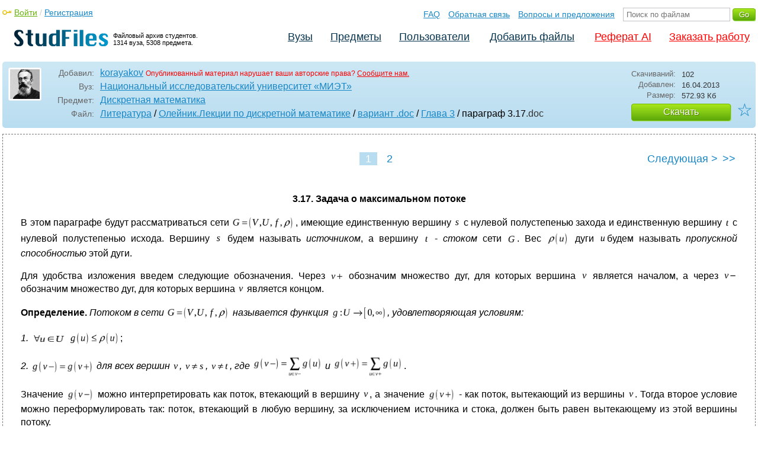

--- FILE ---
content_type: text/html; charset=utf-8
request_url: https://studfile.net/preview/300138/
body_size: 14705
content:
<!DOCTYPE html PUBLIC "-//W3C//DTD XHTML 1.0 Strict//EN" "http://www.w3.org/TR/xhtml1/DTD/xhtml1-strict.dtd">
<html xmlns="http://www.w3.org/1999/xhtml" xml:lang="ru">

<head>

  <title>параграф 3.17</title>

  <meta name="viewport" content="width=device-width, initial-scale=1.0, maximum-scale=4.0, user-scalable=yes">
  <meta http-equiv="Content-Type" content="text/html; charset=utf-8" />
  <meta http-equiv="Cache-Control" content="max-age=10800" />
  <meta HTTP-EQUIV="PRAGMA" CONTENT="NO-CACHE" />
  <link rel="next" href="/preview/300138/page:2/">
  
  <meta property="og:image" content="/_images/logotype_cube.png" />
  <meta property="og:title" content="параграф 3.17" />
  <meta property="og:type" content="website" />
  <meta property="og:site_name" content="StudFiles" />
  <meta property="og:url" content="/preview/300138/" />
  <meta name="Keywords" content="параграф, скачать, бесплатно, курсовик, диплом, реферат, лаборатрная, методичка" />
  <meta name="Description" content="Работа по теме: параграф 3.17. Предмет: Дискретная математика. ВУЗ: МИЭТ." />
  <meta property="og:description" content="Работа по теме: параграф 3.17. Предмет: Дискретная математика. ВУЗ: МИЭТ." />
  
  
  
  <!-- css -->

  
  
    <link rel="stylesheet" href="/css/production/all_styles.css?v=100" type="text/css" />
  

  <!-- icon -->
  <link rel="shortcut icon" type="image/x-icon" href="/favicon.ico">
  <link rel="icon" type="image/x-icon" href="/favicon.ico">
  <link rel="icon" type="image/png" sizes="180x180" href="/favicon_180.png">
  <link rel="apple-touch-icon" sizes="180x180" href="/favicon_180.png">

  <!-- script -->
  <script>
    var rootUrl             = 'https://studfile.net';
    var selfUrl             = '/preview/300138/';
    var folderId            = false;
    var pageTitle           = "параграф 3.17";
    var folderDownload      = "false";
    var currentPage         = 'preview';
    var tplHidePopupUniver  = true;
    var tplHidePopupSubj    = true;
  </script>

  <!-- banner script -->
  <script defer src="https://eduforms.org/partnersforms/widget/?component=copyPaste&subComponent=2&ref=f912177cfb0baf65"></script>
  <script src="https://cdn.adfinity.pro/code/studfile.net/adfinity.js" async></script>
</head>

<body>
  
  <div class="page  ">

    <div class="page_wrapper">
      
      
      
      <div class="header ">

        <a href="/"><img src="/_images/logotype_hd.png" class="logotype" alt="Файловый архив студентов." /></a>
        <a href="/"><span class="logotype">Файловый архив студентов.<br />1314 вуза, 5308 предмета.</span></a>
        
        

        <!-- Begin of Panel pnlLogin -->
          <div class="auth_block">
            <a href="/login/" class="login enter_link">Войти</a> / <a href="/login/" class="enter_link">Регистрация</a>
            <div class="popup_window" id="popup_login">
              <div class="popup_header" id="univer_tabs">
                <span class="close_popup"></span>
                <a href="#signin" class="show_tab signin">Войти</a>
                <a href="#signup" class="show_tab signup selected">Регистрация</a>
              </div>
              <div class="popup_content">
                <div class="login_block block_signin login_bg">
                  <form name="loginForm" method="post" action="" id="loginForm" class="std_form">
                    <label for="txtLogin">Логин:</label>
                    <INPUT type="text" name="txtLogin" value=""  id="txtLogin"  /> 
                    <label for="txtPassword">Пароль:</label>
                    <INPUT type="password" name="txtPassword"  id="txtPassword" > 
                    <span class="forgot_pasword"><a href="/forgot_password/">Забыли пароль?</a></span>
                    <label></label>
                    <input type="hidden" name="skipRedirect" value="0" />
                    <input type="hidden" name="btnLogin_submitValue" value="609224" /><input type="submit" name="btnLogin" value="Войти"  id="btnLogin" class="btn_standart"  />
                  </form>
                </div>
                <div class="login_block block_signup login_bg"> <!-- register_bg -->
                  <form name="registerForm" method="post" action="" id="registerForm" class="std_form">
                    <label for="txtRegisterEmailAddress">Email:</label> 
                    <INPUT type="text" name="txtRegisterEmailAddress" value=""  id="txtRegisterEmailAddress"  /> 
                    <label for="txtRegisterEmail" class="email-field">Email повторно:</label>
                    <INPUT type="text" name="txtRegisterEmail" value=""  id="txtRegisterEmail" class="email-field"  /> 
                    <label for="txtRegisterLogin">Логин:</label> 
                    <INPUT type="text" name="txtRegisterLogin" value=""  id="txtRegisterLogin"  />
                    <label for="txtRegisterPassword">Пароль:</label> 
                    <INPUT type="password" name="txtRegisterPassword"  id="txtRegisterPassword" >
                    <label class="checkbox terms"><INPUT type="hidden" name="_isPostBack" value="1"><INPUT type="checkbox" name="ckbTermsRegistration"  id="ckbTermsRegistration" >Принимаю <a href="/terms/" target="_blank">пользовательское соглашение</a></label>

                    <div class="captcha-holder hidden">
                      <div class="g-recaptcha" data-sitekey="6Ld11IwUAAAAALwYCUAF0DiFNNpO7lVeUuxzoxDl"></div>
                    </div>

                    <input type="hidden" name="btnRegister_submitValue" value="652905" /><input type="submit" name="btnRegister" value="Зарегистрироваться"  id="btnRegister" class="btn_blue"  />
                  </form>
                </div>
              </div>
            </div>
          </div>
        <!-- End of Panel pnlLogin -->

        <div class="additional_menu">
          <a href="/help/">FAQ</a> <a href="/contact_us/">Обратная связь</a> <a href="/feedback/">Вопросы и предложения</a>
          <form action="" method="post">    
            <INPUT type="text" name="txtSearchGo" value=""  id="txtSearchGo" placeholder="Поиск по файлам"  />
            <input type="hidden" name="btnSearchGo_submitValue" value="134656" /><input type="submit" name="btnSearchGo" value="Go"  id="btnSearchGo" class="btn_standart"  />
          </form>
        </div>

        <ul>
          <li><a href="/">Вузы</a></li><li><a href="/all-vuz/">Предметы</a></li><li><a href="/users/">Пользователи</a></li>


          <li class=" add_files"><a href="/login/" class="enter_link login">Добавить файлы</a></li>
          <li class="advert"><a href="https://eduforms.org?rid=b101216670d416ae&ulp=https%3A%2F%2Fkampus.ai%2Fgpt-bot%2Fneiroset-dlia-napisaniia-referata" target="_blank">Реферат AI</a></li><li class="advert"><a href="#" class="mw-order-link">Заказать работу</a></li>
        </ul>

        <div class="clear"></div>
      
      </div>

      <div class="content">


    <div class="filter preview_info " data-rowid="300138">
        <img src="/user_photo/528_5NJmi.jpg" class="avatar" />
        
        <div class="user_details">
          <span class="label ">Добавил:</span>
          <div class="details profile">
            <a href="/users/korayakov/folder:277/#300138" class="preview_login">korayakov</a>

            
            
            
            
            

            <span class="report_legal">Опубликованный материал нарушает ваши авторские права? <a href="/contact_us/">Сообщите нам.</a></span>

          </div>
          <span class="label ">Вуз:</span><div class="details"><a href="/miet/">Национальный исследовательский университет «МИЭТ»</a></div>
          <span class="label ">Предмет:</span><div class="details"><a href="/miet/86/folder:277/#300138">Дискретная математика</a></div>
          <span class="label ">Файл:</span><div class="details"><h1 class="path"><a href="/miet/86/folder:277/#299988">Литература</a> / <a href="/miet/86/folder:277/#300059">Олейник.Лекции по дискретной математике</a> / <a href="/miet/86/folder:277/#300131">вариант .doc</a> / <a href="/miet/86/folder:277/#300132">Глава 3</a> / параграф 3.17</h1><span class="path">.doc</span></div>
          
        </div>

        <div class="description">
            <span class="label">Скачиваний:</span> <div class="details">102</div>
            <span class="label">Добавлен:</span> <div class="details">16.04.2013</div>
            <span class="label">Размер:</span> <div class="details ">572.93 Кб</div>
            <a class="btn_standart btn_download link_download" href="#300138" rel="nofollow">Скачать</a>
            <div class="favorite-holder">
                <a href="#" class="action action-add-favorite favorite " data-rowid="" data-fileid="300138">☆</a>
            </div>
        </div>

    </div>

    
    
    <div class="preview_content ">

      <div class="banner_top"><div class="adfinity_block_16113"></div>
<div class="adfinity_block_16114"></div></div>
      
      
      
      
      <!-- Begin of Panel pnlDocument -->
        <div class="type_text">
            
            

<div class="pagination-holder">
  <div class="pagination preview-version">
  
    
    
    
    
    
  
    
    
    
    
    
    
    <span class="current_page">1 / 2</span><a href="" class="page_num selected" pagenum="1">1</a><a href="/preview/300138/page:2/" class="page_num" pagenum="2">2</a><a href="/preview/300138/page:2/" class="next_link_sm">></a> <a href="/preview/300138/page:2/" class="next_link">Следующая &#62;</a><a href="/preview/300138/page:2/" class="end_link">>></a>
  </div>
</div>


            <div id="content_pdf_page">
                <div class="pdf_holder">
                    
                    
                    
                    
                    <p align="center">
<b>3.17.
Задача о максимальном потоке</b></p>
<p align="justify">
В этом параграфе будут рассматриваться
сети 
<img src="/html/528/114/html_Coy72kafM9.s2ei/img-wCBodS.png" name="Object1" align="absmiddle" width="108" height="27">,
имеющие единственную вершину 
<img src="/html/528/114/html_Coy72kafM9.s2ei/img-V_Rdj8.png" name="Object2" align="absmiddle" width="12" height="15">
с нулевой полустепенью захода и
единственную вершину 
<img src="/html/528/114/html_Coy72kafM9.s2ei/img-xcEb8e.png" name="Object3" align="absmiddle" width="9" height="16">
с нулевой полустепенью исхода. Вершину
<img src="/html/528/114/html_Coy72kafM9.s2ei/img-n_Pbl5.png" name="Object4" align="absmiddle" width="12" height="15">
будем называть <i>источником</i>, а вершину
<img src="/html/528/114/html_Coy72kafM9.s2ei/img-NYbSyK.png" name="Object5" align="absmiddle" width="9" height="16">
- <i>стоком</i> сети 
<img src="/html/528/114/html_Coy72kafM9.s2ei/img-R7GxEW.png" name="Object6" align="absmiddle" width="17" height="19">.
Вес 
<img src="/html/528/114/html_Coy72kafM9.s2ei/img-eWlDH2.png" name="Object7" align="absmiddle" width="39" height="27">
дуги 
<img src="/html/528/114/html_Coy72kafM9.s2ei/img-W7RHWD.png" name="Object8" align="absmiddle" width="13" height="15">будем
называть <i>пропускной способностью</i>
 этой дуги. 
</p>
<p align="justify">
Для удобства изложения введем следующие
обозначения. Через 
<img src="/html/528/114/html_Coy72kafM9.s2ei/img-zGkFL6.png" name="Object9" align="absmiddle" width="24" height="16">
обозначим множество дуг, для которых
вершина 
<img src="/html/528/114/html_Coy72kafM9.s2ei/img-6fB9xW.png" name="Object10" align="absmiddle" width="12" height="15">
является началом, а через 
<img src="/html/528/114/html_Coy72kafM9.s2ei/img-XlV0SY.png" name="Object11" align="absmiddle" width="24" height="15">
обозначим множество дуг, для которых
вершина 
<img src="/html/528/114/html_Coy72kafM9.s2ei/img-Hfdmse.png" name="Object12" align="absmiddle" width="12" height="15">
является концом. 
</p>
<p align="justify">
<b>Определение.</b> <i>Потоком</i><i>
в сети </i>
<img src="/html/528/114/html_Coy72kafM9.s2ei/img-8bByXw.png" name="Object13" align="absmiddle" width="108" height="27"><i>
называется функция </i>
<img src="/html/528/114/html_Coy72kafM9.s2ei/img-8n6j0J.png" name="Object14" align="absmiddle" width="95" height="27"><i>,
удовлетворяющая условиям:</i></p>
<p align="justify">
<i>1. 
<img src="/html/528/114/html_Coy72kafM9.s2ei/img-THwov2.png" name="Object15" align="absmiddle" width="60" height="18">
</i>
<img src="/html/528/114/html_Coy72kafM9.s2ei/img-b89XwS.png" name="Object16" align="absmiddle" width="87" height="27">;</p>
<p align="justify">
<i>2.</i> 
<img src="/html/528/114/html_Coy72kafM9.s2ei/img-jqao_W.png" name="Object17" align="absmiddle" width="107" height="27"><i>
для всех вершин </i>
<img src="/html/528/114/html_Coy72kafM9.s2ei/img-XnQDCG.png" name="Object18" align="absmiddle" width="12" height="15"><i>,
<img src="/html/528/114/html_Coy72kafM9.s2ei/img-zecR9x.png" name="Object19" align="absmiddle" width="36" height="16">,
<img src="/html/528/114/html_Coy72kafM9.s2ei/img-HMu4S0.png" name="Object20" align="absmiddle" width="33" height="16">,
где </i>
<img src="/html/528/114/html_Coy72kafM9.s2ei/img-fr17KJ.png" name="Object21" align="absmiddle" width="119" height="36">
<i>и </i> 
<img src="/html/528/114/html_Coy72kafM9.s2ei/img-1oSIns.png" name="Object22" align="absmiddle" width="120" height="36">.
</p>
<p align="justify">
Значение 
<img src="/html/528/114/html_Coy72kafM9.s2ei/img-YYB8lH.png" name="Object23" align="absmiddle" width="48" height="27">
можно интерпретировать как поток,
втекающий в вершину 
<img src="/html/528/114/html_Coy72kafM9.s2ei/img-QqQVOO.png" name="Object24" align="absmiddle" width="12" height="15">,
а значение 
<img src="/html/528/114/html_Coy72kafM9.s2ei/img-LI_3en.png" name="Object25" align="absmiddle" width="48" height="27">
 - как поток, вытекающий из вершины 
<img src="/html/528/114/html_Coy72kafM9.s2ei/img-DvrP70.png" name="Object26" align="absmiddle" width="12" height="15">.
Тогда второе условие можно переформулировать
так: поток, втекающий в любую вершину,
за исключением источника и стока, должен
быть равен вытекающему из этой вершины
потоку.</p>
<p align="justify">
У<img src="/html/528/114/html_Coy72kafM9.s2ei/img-BTQ_eE.png" name="Image1" align="left" hspace="12" width="158" height="111" border="0">словие
1) называется условием ограничения по
пропускной способности, а условие 2) –
условием сохранения потока в вершинах.</p>
<p align="justify">
<b>Пример 1.</b>
На рисунке дан пример сети и потока
<img src="/html/528/114/html_Coy72kafM9.s2ei/img-fGToJX.png" name="Object27" align="absmiddle" width="15" height="17">
в ней. Пропускная способность дуги 
<img src="/html/528/114/html_Coy72kafM9.s2ei/img-Tq1WXD.png" name="Object28" align="absmiddle" width="39" height="27">
указана около соответствующей дуги,
там же через запятую указано значение
<img src="/html/528/114/html_Coy72kafM9.s2ei/img-8nm42H.png" name="Object29" align="absmiddle" width="37" height="27">.
</p>
<p align="justify">
<b>Определение.</b> <i>Положим </i>
<img src="/html/528/114/html_Coy72kafM9.s2ei/img-xgB8N4.png" name="Object30" align="absmiddle" width="84" height="27">.
<i>Число </i>
<img src="/html/528/114/html_Coy72kafM9.s2ei/img-pxoixB.png" name="Object31" align="absmiddle" width="24" height="27">
<i>называется </i><i>величиной
потока</i><i>. </i>
</p>
<p align="justify">
<b>Определение.</b> <i>Поток </i>
<img src="/html/528/114/html_Coy72kafM9.s2ei/img-Zv8uAl.png" name="Object32" align="absmiddle" width="24" height="21"><i>
называется </i><i>максимальным</i><i>,
если для любого потока </i>
<img src="/html/528/114/html_Coy72kafM9.s2ei/img-h5I_np.png" name="Object33" align="absmiddle" width="15" height="17"><i>
справедливо неравенство </i>
<img src="/html/528/114/html_Coy72kafM9.s2ei/img-kN8HDA.png" name="Object34" align="absmiddle" width="68" height="27">.
</p>
<p align="justify">
<i><b>Задача о максимальном потоке</b></i>
состоит в следующем: <i>в заданной сети
<img src="/html/528/114/html_Coy72kafM9.s2ei/img-8V_MJz.png" name="Object35" align="absmiddle" width="17" height="19">
найти поток максимальной величины. </i>
</p>
<p align="justify">
Задача о максимальном потоке имеет одну
особенность, отличающую ее от рассмотренных
нами ранее задач дискретной оптимизации.
В предшествующих задачах искомый объект
существовал очевидным образом и в
принципе мог быть найден полным перебором.
Например, можно было перебрать все
остовы и выбрать среди них минимальный
или перебрать все пути между заданными
вершинами и выбрать среди них кратчайший.
В задаче о максимальном потоке полный
перебор принципиально невозможен и
существование максимального потока не
является очевидным. Тем не менее,
справедлива следующая теорема, которую
мы приведем без доказательства.</p>
<p align="justify">
<b>Теорема.</b><i> В каждой сети существует
максимальный поток.  </i>
</p>
<p align="justify">
<b>Определение.</b> <i>Цепью</i><i>
из вершины </i>
<img src="/html/528/114/html_Coy72kafM9.s2ei/img-ZdMJ3f.png" name="Object36" align="absmiddle" width="12" height="15">
<i>в вершину</i> 
<img src="/html/528/114/html_Coy72kafM9.s2ei/img-hClJOk.png" name="Object37" align="absmiddle" width="16" height="15">
<i>на сети </i><b>
<img src="/html/528/114/html_Coy72kafM9.s2ei/img-8C2SlL.png" name="Object38" align="absmiddle" width="107" height="27">
</b><i>называется последовательность
попарно различных вершин и дуг</i></p>
<p align="center">
<img src="/html/528/114/html_Coy72kafM9.s2ei/img-JOJ76M.png" name="Object39" align="absmiddle" width="97" height="24">
<i>,</i></p>
<p align="justify">
<i>(здесь </i><i><b>
<img src="/html/528/114/html_Coy72kafM9.s2ei/img-QIyAgi.png" name="Object40" align="absmiddle" width="88" height="24"></b></i><i>),
в которой любые два соседних элемента
инцидентны.</i></p>
<p align="justify">
Если при этом дуга<i> </i>
<img src="/html/528/114/html_Coy72kafM9.s2ei/img-jfiSgz.png" name="Object41" align="absmiddle" width="16" height="24">
выходит из<b> </b>вершины 
<img src="/html/528/114/html_Coy72kafM9.s2ei/img-KeB7LI.png" name="Object42" align="absmiddle" width="24" height="24">
и заходит в вершину 
<img src="/html/528/114/html_Coy72kafM9.s2ei/img-qyimWA.png" name="Object43" align="absmiddle" width="15" height="24">,
то она называется <i>прямой</i> дугой цепи.
Если же дуга<i> </i>
<img src="/html/528/114/html_Coy72kafM9.s2ei/img-8OPRU_.png" name="Object44" align="absmiddle" width="16" height="24">
выходит из<b> </b>вершины 
<img src="/html/528/114/html_Coy72kafM9.s2ei/img-mj6biU.png" name="Object45" align="absmiddle" width="15" height="24">
и заходит в вершину 
<img src="/html/528/114/html_Coy72kafM9.s2ei/img-2iCIYo.png" name="Object46" align="absmiddle" width="24" height="24">,
то она называется <i>обратной </i>дугой
цепи.</p>
<p align="justify">
Пусть 
<img src="/html/528/114/html_Coy72kafM9.s2ei/img-w5FFUP.png" name="Object47" align="absmiddle" width="15" height="17">
- поток в сети 
<img src="/html/528/114/html_Coy72kafM9.s2ei/img-ktge5R.png" name="Object48" align="absmiddle" width="17" height="19">
и 
<img src="/html/528/114/html_Coy72kafM9.s2ei/img-H8LJND.png" name="Object49" align="absmiddle" width="16" height="17">
- цепь из 
<img src="/html/528/114/html_Coy72kafM9.s2ei/img-1rfbXI.png" name="Object50" align="absmiddle" width="12" height="15">
в 
<img src="/html/528/114/html_Coy72kafM9.s2ei/img-PM_Cfc.png" name="Object51" align="absmiddle" width="16" height="15">.
Для каждой дуги  
<img src="/html/528/114/html_Coy72kafM9.s2ei/img-A9h6wj.png" name="Object52" align="absmiddle" width="13" height="15">
цепи  
<img src="/html/528/114/html_Coy72kafM9.s2ei/img-cCXoWw.png" name="Object53" align="absmiddle" width="16" height="17">
положим 
</p>
<p align="center">
<img src="/html/528/114/html_Coy72kafM9.s2ei/img-ryLN46.png" name="Object54" align="absmiddle" width="294" height="45"></p>
<p align="center">



</p>
<p align="left">
и</p>
<p align="center">
<img src="/html/528/114/html_Coy72kafM9.s2ei/img-fXDFQo.png" name="Object55" align="absmiddle" width="125" height="31">.</p>
<p align="justify">
<b>Определение.</b> <i>Цепь 
<img src="/html/528/114/html_Coy72kafM9.s2ei/img-emvO_5.png" name="Object56" align="absmiddle" width="16" height="17">
из </i>
<img src="/html/528/114/html_Coy72kafM9.s2ei/img-DH04oc.png" name="Object57" align="absmiddle" width="12" height="15">
<i>в </i>
<img src="/html/528/114/html_Coy72kafM9.s2ei/img-6sg44K.png" name="Object58" align="absmiddle" width="16" height="15">
<i>называется </i>
<img src="/html/528/114/html_Coy72kafM9.s2ei/img-ppovNT.png" name="Object59" align="absmiddle" width="15" height="17"><i>-
</i><i>дополняющей</i><i>,
если </i>
<img src="/html/528/114/html_Coy72kafM9.s2ei/img-QywUzL.png" name="Object60" align="absmiddle" width="61" height="27"><i>.</i></p>
<p align="justify">
<b>Пример 2.</b>
В сети, изображенной на рисунке 1,
цепь, включающая последовательно вершины
 <i>
<img src="/html/528/114/html_Coy72kafM9.s2ei/img-etcncl.png" name="Object61" align="absmiddle" width="36" height="21"></i>,
является 
<img src="/html/528/114/html_Coy72kafM9.s2ei/img-nEFQsu.png" name="Object62" align="absmiddle" width="15" height="17">-
дополняющей для потока, рассмотренного
в примере 1.</p>
<p align="justify">
Одним из алгоритмов, позволяющих
построить максимальный поток, является
алгоритм Форда-Фалкерсона.</p>
<p align="justify">
<i><b>Алгоритм Форда –Фалкерсона. </b></i><i>0-ой
шаг</i>. Положим
<img src="/html/528/114/html_Coy72kafM9.s2ei/img-7k5nDJ.png" name="Object63" align="absmiddle" width="67" height="27">
для всех дуг 
<img src="/html/528/114/html_Coy72kafM9.s2ei/img-nPgTAt.png" name="Object64" align="absmiddle" width="41" height="18">.
</p>
<p align="justify">
<img src="/html/528/114/html_Coy72kafM9.s2ei/img-z4ULGB.png" name="Object65" align="absmiddle" width="13" height="19"><i>-ый
шаг</i>. Пусть
к началу шага по цепи течет поток  
<img src="/html/528/114/html_Coy72kafM9.s2ei/img-WHRGcH.png" name="Object66" align="absmiddle" width="28" height="24">.
Для текущего потока  
<img src="/html/528/114/html_Coy72kafM9.s2ei/img-CaKkvs.png" name="Object67" align="absmiddle" width="28" height="24">
ищется 
<img src="/html/528/114/html_Coy72kafM9.s2ei/img-7foH5x.png" name="Object68" align="absmiddle" width="28" height="24">-дополняющая
<img src="/html/528/114/html_Coy72kafM9.s2ei/img-GQ0Pur.png" name="Object69" align="absmiddle" width="35" height="27">-цепь.
</p>
<p align="justify">
Если такой цепи нет, то максимальный
поток найден: это 
<img src="/html/528/114/html_Coy72kafM9.s2ei/img-PVGSX7.png" name="Object70" align="absmiddle" width="28" height="24">.</p>
<p align="justify">
В противном случае, если такая 
<img src="/html/528/114/html_Coy72kafM9.s2ei/img-0AO1Bg.png" name="Object71" align="absmiddle" width="28" height="24">-дополняющая
<img src="/html/528/114/html_Coy72kafM9.s2ei/img-f3fN50.png" name="Object72" align="absmiddle" width="35" height="27">-цепь
имеется, ей дается имя 
<img src="/html/528/114/html_Coy72kafM9.s2ei/img-cpAEZi.png" name="Object73" align="absmiddle" width="17" height="24">
и по следующему правилу строится поток
<img src="/html/528/114/html_Coy72kafM9.s2ei/img-6au_Zi.png" name="Object74" align="absmiddle" width="20" height="24">:</p>
<p align="center">
<img src="/html/528/114/html_Coy72kafM9.s2ei/img-VOgUjp.png" name="Object75" align="absmiddle" width="399" height="76"></p>
<p align="justify">
Величина этого потока определяется
равенством 
</p>
<p align="center">
<img src="/html/528/114/html_Coy72kafM9.s2ei/img-yIEZKy.png" name="Object76" align="absmiddle" width="129" height="27">.</p>
<p align="justify">
<i><b>Замечание.</b></i> Возникает существенный
вопрос: закончится ли работа алгоритма
за конечное число шагов? Оказывается,
гарантии этому нет.  Гарантировать
построение максимального потока можно
в случае, если на каждом шаге производить
увеличение потока вдоль кратчайших по
числу дуг 
<img src="/html/528/114/html_Coy72kafM9.s2ei/img-MW_zVi.png" name="Object77" align="absmiddle" width="15" height="18">-дополняющих
цепей.</p>
<p align="justify">



</p>
<p align="justify">



</p>
<p align="justify">



</p>
<p align="justify">



</p>
<p align="justify">



</p>
<p align="justify">
<b>Пример 3.</b>
Построим максимальный поток для сети
из примера 1.</p>
<p align="justify">
Ш<img src="/html/528/114/html_Coy72kafM9.s2ei/img-7xz_Dv.png" name="Image2" align="left" hspace="12" width="158" height="121" border="0">аг
0. 
<img src="/html/528/114/html_Coy72kafM9.s2ei/img-xeYhXE.png" name="Object78" align="absmiddle" width="98" height="22">;
</p>
<p align="justify">
             поток 
<img src="/html/528/114/html_Coy72kafM9.s2ei/img-tuloE1.png" name="Object79" align="absmiddle" width="24" height="21">
указан на рис. 1;</p>
<p align="justify">
            
<img src="/html/528/114/html_Coy72kafM9.s2ei/img-s1PwZ3.png" name="Object80" align="absmiddle" width="60" height="21">.</p>
<p align="justify">



</p>
<p align="justify">



</p>
<p align="justify">



</p>
<p align="justify">
<img src="/html/528/114/html_Coy72kafM9.s2ei/img-Q0eool.png" name="Image3" align="left" hspace="12" width="158" height="121" border="0">


</p>
<p align="justify">
Шаг 1. 
<img src="/html/528/114/html_Coy72kafM9.s2ei/img-pDASNn.png" name="Object81" align="absmiddle" width="90" height="21">,
</p>
<p align="justify">
            
<img src="/html/528/114/html_Coy72kafM9.s2ei/img-xpK3fE.png" name="Object82" align="absmiddle" width="70" height="24">,
</p>
<p align="justify">
            поток 
<img src="/html/528/114/html_Coy72kafM9.s2ei/img-JtdfKr.png" name="Object83" align="absmiddle" width="24" height="21">
указан на рис. 2;</p>
<p align="justify">
            
<img src="/html/528/114/html_Coy72kafM9.s2ei/img-YDhkOl.png" name="Object84" align="absmiddle" width="147" height="24">.</p>
<p align="justify">



</p>
<p align="justify">



</p>
<p align="justify">



</p>
<p align="justify">
Ш<img src="/html/528/114/html_Coy72kafM9.s2ei/img-ZDpTCs.png" name="Image4" align="left" hspace="12" width="158" height="121" border="0">аг
2. 
<img src="/html/528/114/html_Coy72kafM9.s2ei/img-kciPS0.png" name="Object85" align="absmiddle" width="90" height="21">,
</p>
<p align="justify">
            
<img src="/html/528/114/html_Coy72kafM9.s2ei/img-swzlFN.png" name="Object86" align="absmiddle" width="70" height="24">,
</p>
<p align="justify">
            поток 
<img src="/html/528/114/html_Coy72kafM9.s2ei/img-lomJfh.png" name="Object87" align="absmiddle" width="24" height="21">
указан на рис. 3;</p>
<p align="justify">
            
<img src="/html/528/114/html_Coy72kafM9.s2ei/img-GnYXYz.png" name="Object88" align="absmiddle" width="148" height="24">.
</p>
<p align="justify">



</p>
<p align="justify">



</p>
<p align="justify">



</p>
<p align="justify">
Ш<img src="/html/528/114/html_Coy72kafM9.s2ei/img-pFJHC6.png" name="Image5" align="left" hspace="12" width="158" height="121" border="0">аг
3. 
<img src="/html/528/114/html_Coy72kafM9.s2ei/img-Uka3z2.png" name="Object89" align="absmiddle" width="113" height="21">,
</p>
<p align="justify">
            
<img src="/html/528/114/html_Coy72kafM9.s2ei/img-huiaP5.png" name="Object90" align="absmiddle" width="70" height="24">,
</p>
<p align="justify">
            поток 
<img src="/html/528/114/html_Coy72kafM9.s2ei/img-nrRbpU.png" name="Object91" align="absmiddle" width="24" height="21">
указан на рис. 4;</p>
<p align="justify">
            
<img src="/html/528/114/html_Coy72kafM9.s2ei/img-TXuiH1.png" name="Object92" align="absmiddle" width="147" height="24">.</p>
<p align="justify">



</p>
<p align="justify">



</p>
<p align="justify">



</p>
<p align="justify">



</p>
<p align="justify">
Ш<img src="/html/528/114/html_Coy72kafM9.s2ei/img-PvNnrd.png" name="Image6" align="left" hspace="12" width="163" height="125" border="0">аг
4. 
<img src="/html/528/114/html_Coy72kafM9.s2ei/img-_fXomu.png" name="Object93" align="absmiddle" width="113" height="21">,
</p>
<p align="justify">
            
<img src="/html/528/114/html_Coy72kafM9.s2ei/img-KunBsO.png" name="Object94" align="absmiddle" width="70" height="24">,
</p>
<p align="justify">
            поток 
<img src="/html/528/114/html_Coy72kafM9.s2ei/img-jMTheN.png" name="Object95" align="absmiddle" width="24" height="21">
указан на рис. 5;</p>
<p align="justify">
            
<img src="/html/528/114/html_Coy72kafM9.s2ei/img-npmg6n.png" name="Object96" align="absmiddle" width="148" height="24">.</p>
<p align="justify">
Для цепи, изображенной на рисунке 5 ,
<img src="/html/528/114/html_Coy72kafM9.s2ei/img-t04qYo.png" name="Object97" align="absmiddle" width="24" height="21">-дополняющих
цепей из 
<img src="/html/528/114/html_Coy72kafM9.s2ei/img-5U7Xpy.png" name="Object98" align="absmiddle" width="16" height="18">
в 
<img src="/html/528/114/html_Coy72kafM9.s2ei/img-Bj0B1_.png" name="Object99" align="absmiddle" width="15" height="18">
нет. Следовательно, поток 
<img src="/html/528/114/html_Coy72kafM9.s2ei/img-Qpu1iI.png" name="Object100" align="absmiddle" width="24" height="21">
является максимальным потоком.</p>
<p align="center">
<i><b>Обоснование алгоритма Форда-Фалкерсона</b></i></p>
<p align="justify">
Предварительно введем ряд понятий и
докажем ряд утверждений.</p>
<p align="justify">
<b>Определение.</b> <i>Разрезом</i><i>
</i>
<img src="/html/528/114/html_Coy72kafM9.s2ei/img-BYFFJB.png" name="Object101" align="absmiddle" width="49" height="27">
<i>в сети </i>
<img src="/html/528/114/html_Coy72kafM9.s2ei/img-xFj83l.png" name="Object102" align="absmiddle" width="17" height="19"><i>
называется  пара множеств </i>
<img src="/html/528/114/html_Coy72kafM9.s2ei/img-BXwbmt.png" name="Object103" align="absmiddle" width="17" height="24"><i>
и </i>
<img src="/html/528/114/html_Coy72kafM9.s2ei/img-GiK4tE.png" name="Object104" align="absmiddle" width="16" height="24"><i>,
удовлетворяющих условиям:</i></p>
<p align="justify">
<i>1. </i>
<img src="/html/528/114/html_Coy72kafM9.s2ei/img-0sqBRl.png" name="Object105" align="absmiddle" width="39" height="24">,<i>
</i>
<img src="/html/528/114/html_Coy72kafM9.s2ei/img-O98y5z.png" name="Object106" align="absmiddle" width="36" height="24"><i>;</i></p>
<p align="justify">
<i>2. </i>
<img src="/html/528/114/html_Coy72kafM9.s2ei/img-jqa7QO.png" name="Object107" align="absmiddle" width="75" height="24"><i>;</i></p>
<p align="justify">
<i>3.  </i>
<img src="/html/528/114/html_Coy72kafM9.s2ei/img-m6Hb5Q.png" name="Object108" align="absmiddle" width="77" height="24"><i>.
</i>
</p>
<p align="justify">
Через 
<img src="/html/528/114/html_Coy72kafM9.s2ei/img-uWolFD.png" name="Object109" align="absmiddle" width="80" height="27">
обозначим множество всех дуг, начала
которых лежат в 
<img src="/html/528/114/html_Coy72kafM9.s2ei/img-2DNe5E.png" name="Object110" align="absmiddle" width="17" height="24">,
а концы – в 
<img src="/html/528/114/html_Coy72kafM9.s2ei/img-EzhSz_.png" name="Object111" align="absmiddle" width="16" height="24">,
а через 
<img src="/html/528/114/html_Coy72kafM9.s2ei/img-suQp_J.png" name="Object112" align="absmiddle" width="80" height="27">
- множество всех дуг, начала которых
лежат в 
<img src="/html/528/114/html_Coy72kafM9.s2ei/img-chPx_z.png" name="Object113" align="absmiddle" width="16" height="24">,
а концы – в 
<img src="/html/528/114/html_Coy72kafM9.s2ei/img-cUZ3k8.png" name="Object114" align="absmiddle" width="17" height="24">.
</p>
<p align="justify">
<b>Определение.</b> <i>Положим 
<img src="/html/528/114/html_Coy72kafM9.s2ei/img-aYOaGK.png" name="Object115" align="absmiddle" width="186" height="39"></i>.
<i>Число 
<img src="/html/528/114/html_Coy72kafM9.s2ei/img-lRCEzH.png" name="Object116" align="absmiddle" width="76" height="24"></i>
<i>называется пропускной способность
разреза </i>
<img src="/html/528/114/html_Coy72kafM9.s2ei/img-gxp1gi.png" name="Object117" align="absmiddle" width="49" height="27"><i>.
</i>
</p>
<p align="justify">
Также для разреза 
<img src="/html/528/114/html_Coy72kafM9.s2ei/img-wyiF1G.png" name="Object118" align="absmiddle" width="49" height="27">
введем числовые характеристики:</p>
<p align="center">
<img src="/html/528/114/html_Coy72kafM9.s2ei/img-5E7MUw.png" name="Object119" align="absmiddle" width="180" height="39">,</p>
<p align="center">
<img src="/html/528/114/html_Coy72kafM9.s2ei/img-RuLxly.png" name="Object120" align="absmiddle" width="180" height="39">.</p>
<p align="justify">
<b>Пример 4.</b> Для
сети и потока 
<img src="/html/528/114/html_Coy72kafM9.s2ei/img-mOZP1F.png" name="Object121" align="absmiddle" width="15" height="17">
в ней из примера 1, рассмотрим разрез 
<img src="/html/528/114/html_Coy72kafM9.s2ei/img-lkRfGZ.png" name="Object122" align="absmiddle" width="49" height="27">,
где  
<img src="/html/528/114/html_Coy72kafM9.s2ei/img-nzomJV.png" name="Object123" align="absmiddle" width="81" height="27">
и 
<img src="/html/528/114/html_Coy72kafM9.s2ei/img-tP4zUi.png" name="Object124" align="absmiddle" width="80" height="27">.
Имеем: 
<img src="/html/528/114/html_Coy72kafM9.s2ei/img-nmLfP4.png" name="Object125" align="absmiddle" width="92" height="27">,
<img src="/html/528/114/html_Coy72kafM9.s2ei/img-E3eoiC.png" name="Object126" align="absmiddle" width="101" height="27">,
 
<img src="/html/528/114/html_Coy72kafM9.s2ei/img-njad4z.png" name="Object127" align="absmiddle" width="101" height="27">.</p>
<p align="justify">
<b>Лемма 1.</b><i> Для любого потока </i>
<img src="/html/528/114/html_Coy72kafM9.s2ei/img-BT_o5g.png" name="Object128" align="absmiddle" width="15" height="17"><i>
и любого разреза </i>
<img src="/html/528/114/html_Coy72kafM9.s2ei/img-pxHOdL.png" name="Object129" align="absmiddle" width="49" height="27">
<i>справедливо равенство </i>
<img src="/html/528/114/html_Coy72kafM9.s2ei/img-0kVpRn.png" name="Object130" align="absmiddle" width="200" height="27"><i>.</i></p>
<p align="justify">
<i><b>Доказательство.</b></i> Согласно условию
сохранения потока в вершинах для
произвольной вершины 
<img src="/html/528/114/html_Coy72kafM9.s2ei/img-4BFCZb.png" name="Object131" align="absmiddle" width="71" height="27">
 имеем: 
<img src="/html/528/114/html_Coy72kafM9.s2ei/img-vOnj6f.png" name="Object132" align="absmiddle" width="107" height="27">,
или 
<img src="/html/528/114/html_Coy72kafM9.s2ei/img-Tnmy2C.png" name="Object133" align="absmiddle" width="129" height="27">.
Следовательно, 
</p>
<p align="right">
<img src="/html/528/114/html_Coy72kafM9.s2ei/img-Lp_EZX.png" name="Object134" align="absmiddle" width="177" height="39">.
                          (1)</p>
<p align="justify">
Кроме того 
</p>
<p align="right">
<img src="/html/528/114/html_Coy72kafM9.s2ei/img-8E2K_N.png" name="Object135" align="absmiddle" width="84" height="27">.
                                        (2)</p>
<p align="justify">
Сложив почленно равенства (1) и (2), получим</p>
<p align="center">
<img src="/html/528/114/html_Coy72kafM9.s2ei/img-_oxzB9.png" name="Object136" align="absmiddle" width="173" height="39">,
</p>
<p align="center">
<img src="/html/528/114/html_Coy72kafM9.s2ei/img-hlksgQ.png" name="Object137" align="absmiddle" width="237" height="49">,</p>
<p align="center">
<img src="/html/528/114/html_Coy72kafM9.s2ei/img-atC3JA.png" name="Object138" align="absmiddle" width="236" height="48">,</p>
<p align="center">
<img src="/html/528/114/html_Coy72kafM9.s2ei/img-a9B6mP.png" name="Object139" align="absmiddle" width="320" height="48"></p>
<p align="center">
<img src="/html/528/114/html_Coy72kafM9.s2ei/img-RJB19P.png" name="Object140" align="absmiddle" width="143" height="48">.</p>
<p align="justify">
Первое и третье слагаемые последнего
равенства взаимно уничтожаются,
следовательно, 
</p>
<p align="center">
<img src="/html/528/114/html_Coy72kafM9.s2ei/img-j3OfBh.png" name="Object141" align="absmiddle" width="241" height="48">,</p>
<p align="right">
<img src="/html/528/114/html_Coy72kafM9.s2ei/img-JedPeP.png" name="Object142" align="absmiddle" width="200" height="27">.
                     ■</p>
<p align="justify">
<b>Следствие 1.</b><i> </i>
<img src="/html/528/114/html_Coy72kafM9.s2ei/img-U7GEYL.png" name="Object143" align="absmiddle" width="81" height="27">.</p>
<p align="justify">
<i><b>Доказательство.</b></i> Пусть 
<img src="/html/528/114/html_Coy72kafM9.s2ei/img-AyzuUW.png" name="Object144" align="absmiddle" width="51" height="27">,
<img src="/html/528/114/html_Coy72kafM9.s2ei/img-RPxxzg.png" name="Object145" align="absmiddle" width="73" height="27">.
Тогда  
<img src="/html/528/114/html_Coy72kafM9.s2ei/img-sMt4dS.png" name="Object146" align="absmiddle" width="135" height="27">,
<img src="/html/528/114/html_Coy72kafM9.s2ei/img-Gsv7gg.png" name="Object147" align="absmiddle" width="101" height="27">
и равенство из леммы 1 запишется следующим
образом:  
<img src="/html/528/114/html_Coy72kafM9.s2ei/img-VKE9p3.png" name="Object148" align="absmiddle" width="81" height="27">.
                                        ■
</p>
<p align="justify">
<b>Следствие 2.</b><i>  Для любого потока </i>
<img src="/html/528/114/html_Coy72kafM9.s2ei/img-bSmA0S.png" name="Object149" align="absmiddle" width="15" height="17"><i>
и любого разреза </i>
<img src="/html/528/114/html_Coy72kafM9.s2ei/img-Zyj_zG.png" name="Object150" align="absmiddle" width="49" height="27">
<i>справедливо неравенство 
<img src="/html/528/114/html_Coy72kafM9.s2ei/img-G6VKIi.png" name="Object151" align="absmiddle" width="113" height="24">.</i></p>
<p align="justify">
<i><b>Доказательство.</b></i> Из условия
ограничения по пропускной способности
<img src="/html/528/114/html_Coy72kafM9.s2ei/img-cgfd3V.png" name="Object152" align="absmiddle" width="193" height="39">,
т.е. 
</p>
<p align="center">
<img src="/html/528/114/html_Coy72kafM9.s2ei/img-l2dPev.png" name="Object153" align="absmiddle" width="156" height="24">.</p>
<p align="justify">
Тогда с учетом равенства из леммы 1
имеем: 
</p>
<p align="right">
<img src="/html/528/114/html_Coy72kafM9.s2ei/img-oFmGDU.png" name="Object154" align="absmiddle" width="354" height="24">
   ■</p>
<p align="justify">
<b>Определение.</b> <i>Разрез </i>
<img src="/html/528/114/html_Coy72kafM9.s2ei/img-vQYLF_.png" name="Object155" align="absmiddle" width="65" height="27">
<i>называется </i><i>минимальным</i><i>,
если для любого разреза </i>
<img src="/html/528/114/html_Coy72kafM9.s2ei/img-ftmuQu.png" name="Object156" align="absmiddle" width="49" height="27">
<i>справедливо неравенство</i></p>
<p align="center">
<img src="/html/528/114/html_Coy72kafM9.s2ei/img-aHnPZb.png" name="Object157" align="absmiddle" width="83" height="91"><i>.</i></p>
<p align="justify">
<b>Лемма 2.</b><i> Если для некоторого потока
</i>
<img src="/html/528/114/html_Coy72kafM9.s2ei/img-pPkLud.png" name="Object158" align="absmiddle" width="18" height="18"><i>
и некоторого разреза </i>
<img src="/html/528/114/html_Coy72kafM9.s2ei/img-0tQrNg.png" name="Object159" align="absmiddle" width="49" height="27">
<i>выполняется равенство</i> <i>
<img src="/html/528/114/html_Coy72kafM9.s2ei/img-m57JX3.png" name="Object160" align="absmiddle" width="113" height="24">,
то поток </i>
<img src="/html/528/114/html_Coy72kafM9.s2ei/img-EDRwEs.png" name="Object161" align="absmiddle" width="18" height="18"><i>
максимален, а разрез  </i>
<img src="/html/528/114/html_Coy72kafM9.s2ei/img-V3l2fP.png" name="Object162" align="absmiddle" width="49" height="27"><i>
минимален.</i></p>
<p align="justify">
<i><b>Доказательство.</b></i> Пусть 
<img src="/html/528/114/html_Coy72kafM9.s2ei/img-fij8Pz.png" name="Object163" align="absmiddle" width="24" height="21"><i>
</i>- максимальный поток, а 
<img src="/html/528/114/html_Coy72kafM9.s2ei/img-cxBwZ8.png" name="Object164" align="absmiddle" width="65" height="27"><i>
</i>- минимальный разрез. Тогда справедлива
следующая цепочка неравенств</p>
<p align="center">
<img src="/html/528/114/html_Coy72kafM9.s2ei/img-QIBm25.png" name="Object165" align="absmiddle" width="118" height="122">.</p>
<p align="justify">
Поскольку крайние члены в этой цепочке
неравенств совпадают, то она превращается
в цепочку равенств, что означает, что
поток 
<img src="/html/528/114/html_Coy72kafM9.s2ei/img-r46g_d.png" name="Object166" align="absmiddle" width="18" height="18">
максимален, а разрез  
<img src="/html/528/114/html_Coy72kafM9.s2ei/img-3cpiDL.png" name="Object167" align="absmiddle" width="49" height="27">
минимален.                                                  
  ■</p>
<p align="justify">
<b>Лемма 3.</b><i> Пусть</i><img src="/html/528/114/html_Coy72kafM9.s2ei/img-BcGx1O.png" name="Object168" align="absmiddle" width="15" height="17"><i>
- поток в сети </i>
<img src="/html/528/114/html_Coy72kafM9.s2ei/img-RcpgFa.png" name="Object169" align="absmiddle" width="17" height="19">
<i>и 
<img src="/html/528/114/html_Coy72kafM9.s2ei/img-yR6sNs.png" name="Object170" align="absmiddle" width="16" height="17">–
 </i>
<img src="/html/528/114/html_Coy72kafM9.s2ei/img-D5DiRE.png" name="Object171" align="absmiddle" width="15" height="17"><i>-дополняющая
цепь из 
<img src="/html/528/114/html_Coy72kafM9.s2ei/img-a4HxBj.png" name="Object172" align="absmiddle" width="12" height="15">
в 
<img src="/html/528/114/html_Coy72kafM9.s2ei/img-Qk6RsF.png" name="Object173" align="absmiddle" width="9" height="16">.
Тогда в сети </i>
<img src="/html/528/114/html_Coy72kafM9.s2ei/img-vUG5N8.png" name="Object174" align="absmiddle" width="17" height="19">
<i>существует поток </i>
<img src="/html/528/114/html_Coy72kafM9.s2ei/img-KHQtEx.png" name="Object175" align="absmiddle" width="21" height="18"><i>
такой, что </i>
</p>
<p align="center">
<img src="/html/528/114/html_Coy72kafM9.s2ei/img-oaSp_A.png" name="Object176" align="absmiddle" width="115" height="19">.</p>
<p align="justify">
<i><b>Доказательство.</b></i> Определим в
сети 
<img src="/html/528/114/html_Coy72kafM9.s2ei/img-0m1eNN.png" name="Object177" align="absmiddle" width="17" height="19">
функцию 
<img src="/html/528/114/html_Coy72kafM9.s2ei/img-7jIISb.png" name="Object178" align="absmiddle" width="68" height="18">
по формуле</p>
<p align="center">
<img src="/html/528/114/html_Coy72kafM9.s2ei/img-cpDd2j.png" name="Object179" align="absmiddle" width="372" height="70"></p>
<p align="justify">
Докажем, что функция 
<img src="/html/528/114/html_Coy72kafM9.s2ei/img-3GLuE3.png" name="Object180" align="absmiddle" width="21" height="18">
является потоком. 
</p>
<p align="justify">
Вначале покажем, что функция 
<img src="/html/528/114/html_Coy72kafM9.s2ei/img-2AubIH.png" name="Object181" align="absmiddle" width="21" height="18">
неотрицательна и удовлетворяет условию
1) определения потока. 
</p>
<p align="justify">
Пусть 
<img src="/html/528/114/html_Coy72kafM9.s2ei/img-wweMyr.png" name="Object182" align="absmiddle" width="17" height="18"><i>
</i>- прямая дуга цепи 
<img src="/html/528/114/html_Coy72kafM9.s2ei/img-aS5vYY.png" name="Object183" align="absmiddle" width="20" height="18">.
Тогда 
</p>
<p align="center">
<img src="/html/528/114/html_Coy72kafM9.s2ei/img-1bA5Jv.png" name="Object184" align="absmiddle" width="469" height="21">.</p>
<p align="justify">
Пусть 
<img src="/html/528/114/html_Coy72kafM9.s2ei/img-VPV7L6.png" name="Object185" align="absmiddle" width="17" height="18"><i>
</i>- обратная дуга цепи 
<img src="/html/528/114/html_Coy72kafM9.s2ei/img-i9aQk5.png" name="Object186" align="absmiddle" width="20" height="18">.
Тогда 
</p>
<p align="center">
<img src="/html/528/114/html_Coy72kafM9.s2ei/img-YeGL_g.png" name="Object187" align="absmiddle" width="337" height="19"></p>
<p align="justify">
и</p>
<p align="center">
<img src="/html/528/114/html_Coy72kafM9.s2ei/img-cB4GM8.png" name="Object188" align="absmiddle" width="226" height="19">.</p>
<p align="justify">
Таким образом, для любой дуги 
<img src="/html/528/114/html_Coy72kafM9.s2ei/img-08MwhA.png" name="Object189" align="absmiddle" width="17" height="18">
цепи 
<img src="/html/528/114/html_Coy72kafM9.s2ei/img-sz8LU7.png" name="Object190" align="absmiddle" width="20" height="18">
выполнено <i>
<img src="/html/528/114/html_Coy72kafM9.s2ei/img-CM13BA.png" name="Object191" align="absmiddle" width="109" height="19">.
</i>Если 
<img src="/html/528/114/html_Coy72kafM9.s2ei/img-q3CKcI.png" name="Object192" align="absmiddle" width="41" height="18">,
то <i>
<img src="/html/528/114/html_Coy72kafM9.s2ei/img-1lMztC.png" name="Object193" align="absmiddle" width="154" height="19"></i>.</p>
<p align="justify">
Теперь убедимся в выполнении для функции
<img src="/html/528/114/html_Coy72kafM9.s2ei/img-bNFhHE.png" name="Object194" align="absmiddle" width="21" height="18">
условия 2) определения потока. Понятно,
что это условие следует проверить лишь
для вершин 
<img src="/html/528/114/html_Coy72kafM9.s2ei/img-YHHmut.png" name="Object195" align="absmiddle" width="18" height="18">,
входящих в цепь 
<img src="/html/528/114/html_Coy72kafM9.s2ei/img-4P_bDW.png" name="Object196" align="absmiddle" width="20" height="18">.
Пусть 
<img src="/html/528/114/html_Coy72kafM9.s2ei/img-DeUP3u.png" name="Object197" align="absmiddle" width="23" height="21">
 - дуга, по которой «пришли» в вершину
<img src="/html/528/114/html_Coy72kafM9.s2ei/img-eRSioA.png" name="Object198" align="absmiddle" width="18" height="18">,
а 
<img src="/html/528/114/html_Coy72kafM9.s2ei/img-ViDthl.png" name="Object199" align="absmiddle" width="23" height="21">
- дуга, по которой «ушли» из 
<img src="/html/528/114/html_Coy72kafM9.s2ei/img-6XRWRD.png" name="Object200" align="absmiddle" width="18" height="18">.
 Каждая из этих дуг может быть как прямой,
так и обратной в цепи 
<img src="/html/528/114/html_Coy72kafM9.s2ei/img-_Lusri.png" name="Object201" align="absmiddle" width="20" height="18">.
Следовательно, возможны четыре различных
случая. 
</p>
<p align="justify">
1. Пусть обе дуги 
<img src="/html/528/114/html_Coy72kafM9.s2ei/img-sQX4PZ.png" name="Object202" align="absmiddle" width="23" height="21">
и 
<img src="/html/528/114/html_Coy72kafM9.s2ei/img-43blqC.png" name="Object203" align="absmiddle" width="23" height="21">
прямые. В этом случае, 
</p>
<p align="center">
<img src="/html/528/114/html_Coy72kafM9.s2ei/img-x6mRtc.png" name="Object204" align="absmiddle" width="144" height="22">
и <i>
<img src="/html/528/114/html_Coy72kafM9.s2ei/img-vIgjCa.png" name="Object205" align="absmiddle" width="144" height="22"></i>,</p>
<p align="justify">
так что 
</p>
<p align="center">
<img src="/html/528/114/html_Coy72kafM9.s2ei/img-EtsE_i.png" name="Object206" align="absmiddle" width="152" height="19">
и <i>
<img src="/html/528/114/html_Coy72kafM9.s2ei/img-72T3Gk.png" name="Object207" align="absmiddle" width="157" height="19"></i>.</p>
<p align="justify">
Но для потока 
<img src="/html/528/114/html_Coy72kafM9.s2ei/img-0WY5jF.png" name="Object208" align="absmiddle" width="18" height="18">
выполнено условие  <i>
<img src="/html/528/114/html_Coy72kafM9.s2ei/img-f3mCqN.png" name="Object209" align="absmiddle" width="107" height="19"></i>,
следовательно, и для потока 
<img src="/html/528/114/html_Coy72kafM9.s2ei/img-vIGFRK.png" name="Object210" align="absmiddle" width="21" height="18">
имеем <i>
<img src="/html/528/114/html_Coy72kafM9.s2ei/img-OLQLkq.png" name="Object211" align="absmiddle" width="112" height="19"></i>.
</p>
<p align="justify">
2. Пусть дуга 
<img src="/html/528/114/html_Coy72kafM9.s2ei/img-OAkC9c.png" name="Object212" align="absmiddle" width="23" height="21">
- прямая и 
<img src="/html/528/114/html_Coy72kafM9.s2ei/img-2Xcafr.png" name="Object213" align="absmiddle" width="23" height="21">-
обратная, т.е. обе дуги входят в вершину
<img src="/html/528/114/html_Coy72kafM9.s2ei/img-d8Oi_Y.png" name="Object214" align="absmiddle" width="18" height="18">.
В этом случае, 
</p>
<p align="center">
<img src="/html/528/114/html_Coy72kafM9.s2ei/img-HIZEu5.png" name="Object215" align="absmiddle" width="144" height="22">
и <i>
<img src="/html/528/114/html_Coy72kafM9.s2ei/img-C_euyu.png" name="Object216" align="absmiddle" width="146" height="22"></i>,</p>
<p align="justify">
так что 
</p>
<p align="center">
<img src="/html/528/114/html_Coy72kafM9.s2ei/img-__YFPm.png" name="Object217" align="absmiddle" width="261" height="19">
и <i>
<img src="/html/528/114/html_Coy72kafM9.s2ei/img-nR7m9e.png" name="Object218" align="absmiddle" width="108" height="19"></i>.</p>
<p align="justify">
Так как для потока 
<img src="/html/528/114/html_Coy72kafM9.s2ei/img-u0umbJ.png" name="Object219" align="absmiddle" width="18" height="18">
выполнено условие  <i>
<img src="/html/528/114/html_Coy72kafM9.s2ei/img-sYp3lz.png" name="Object220" align="absmiddle" width="107" height="19"></i>,
то и для потока 
<img src="/html/528/114/html_Coy72kafM9.s2ei/img-fkZldP.png" name="Object221" align="absmiddle" width="21" height="18">
имеем <i>
<img src="/html/528/114/html_Coy72kafM9.s2ei/img-PJCLqQ.png" name="Object222" align="absmiddle" width="112" height="19"></i>.
</p>
<p align="justify">
Аналогично рассматриваются случай 3
(обе дуги 
<img src="/html/528/114/html_Coy72kafM9.s2ei/img-K1V3Ph.png" name="Object223" align="absmiddle" width="23" height="21">
и 
<img src="/html/528/114/html_Coy72kafM9.s2ei/img-e1oKMp.png" name="Object224" align="absmiddle" width="23" height="21">
 - обратные) и случай 4 (дуга 
<img src="/html/528/114/html_Coy72kafM9.s2ei/img-aZqjwB.png" name="Object225" align="absmiddle" width="23" height="21">
- обратная и 
<img src="/html/528/114/html_Coy72kafM9.s2ei/img-A3KoqY.png" name="Object226" align="absmiddle" width="23" height="21">-
прямая).</p>
<p align="justify">
Таким образом, мы показали, что функция
<img src="/html/528/114/html_Coy72kafM9.s2ei/img-vBrhDm.png" name="Object227" align="absmiddle" width="21" height="18">
- поток в цепи 
<img src="/html/528/114/html_Coy72kafM9.s2ei/img-oO2JTX.png" name="Object228" align="absmiddle" width="20" height="18">.
</p>
<p align="justify">
Определим теперь величину потока 
<img src="/html/528/114/html_Coy72kafM9.s2ei/img-6E7PWg.png" name="Object229" align="absmiddle" width="21" height="18">.
Напомним, что 
<img src="/html/528/114/html_Coy72kafM9.s2ei/img-AHYd8L.png" name="Object230" align="absmiddle" width="88" height="19">.
Из вершины 
<img src="/html/528/114/html_Coy72kafM9.s2ei/img-TqVPG8.png" name="Object231" align="absmiddle" width="16" height="18">
дуги только выходят, поэтому та
единственная дуга 
<img src="/html/528/114/html_Coy72kafM9.s2ei/img-xzGDV2.png" name="Object232" align="absmiddle" width="17" height="18">
с началом в вершине 
<img src="/html/528/114/html_Coy72kafM9.s2ei/img-2V4fpV.png" name="Object233" align="absmiddle" width="16" height="18">,
которая входит в цепь 
<img src="/html/528/114/html_Coy72kafM9.s2ei/img-HnNESV.png" name="Object234" align="absmiddle" width="20" height="18">,
является прямой дугой цепи 
<img src="/html/528/114/html_Coy72kafM9.s2ei/img-GHDLAQ.png" name="Object235" align="absmiddle" width="20" height="18">.
Следовательно, для нее выполнено
равенство <i>
<img src="/html/528/114/html_Coy72kafM9.s2ei/img-ZaPZLV.png" name="Object236" align="absmiddle" width="133" height="19">.
</i>На остальных дугах, выходящих из 
<img src="/html/528/114/html_Coy72kafM9.s2ei/img-hR2VQP.png" name="Object237" align="absmiddle" width="16" height="18">,
поток не менялся, так что имеем: 
</p>
<p align="justify">
                               
<img src="/html/528/114/html_Coy72kafM9.s2ei/img-k9MeOr.png" name="Object238" align="absmiddle" width="170" height="19">.
                                        ■</p>
<p align="justify">
Объединяет приведенные выше результаты
следующая теорема.</p>
<p align="justify">
<b>Теорема (Форд, Флакерсон).</b><i> Для
потока </i>
<img src="/html/528/114/html_Coy72kafM9.s2ei/img-la_Wh6.png" name="Object239" align="absmiddle" width="15" height="17"><i>
в сети </i>
<img src="/html/528/114/html_Coy72kafM9.s2ei/img-6RapM_.png" name="Object240" align="absmiddle" width="17" height="19">
<i>следующие условия эквивалентны:</i></p>
<ol>
	<li>
<p align="justify">
	<i>поток 
	<img src="/html/528/114/html_Coy72kafM9.s2ei/img-s1LAbK.png" name="Object241" align="absmiddle" width="15" height="17">
	максимален;</i></p>
	<li>
<p align="justify">
	<i>не существует </i>
	<img src="/html/528/114/html_Coy72kafM9.s2ei/img-ADvHAp.png" name="Object242" align="absmiddle" width="15" height="17"><i>-
	дополняющей цепи из 
	<img src="/html/528/114/html_Coy72kafM9.s2ei/img-ecOsoG.png" name="Object243" align="absmiddle" width="12" height="15">
	в 
	<img src="/html/528/114/html_Coy72kafM9.s2ei/img-GK5ag1.png" name="Object244" align="absmiddle" width="9" height="16">;</i></p>
	<li>
<p align="justify">
	<i>существует разрез </i>
	<img src="/html/528/114/html_Coy72kafM9.s2ei/img-jSgRM7.png" name="Object245" align="absmiddle" width="49" height="27"><i>,
	для которого </i>
	<img src="/html/528/114/html_Coy72kafM9.s2ei/img-uedd1I.png" name="Object246" align="absmiddle" width="113" height="24"><i>.
	</i>
	</p>
</ol>
<p align="justify">
<i><b>Доказательство.</b></i> Доказательство
проведем по следующей схеме: 
<img src="/html/528/114/html_Coy72kafM9.s2ei/img-DwW5vN.png" name="Object247" align="absmiddle" width="97" height="19">.
</p>
<p align="justify">
<img src="/html/528/114/html_Coy72kafM9.s2ei/img-HyYLJZ.png" name="Object248" align="absmiddle" width="40" height="19">.
Будем рассуждать от противного.
Предположим, что для максимального
потока 
<img src="/html/528/114/html_Coy72kafM9.s2ei/img-nXe_CI.png" name="Object249" align="absmiddle" width="15" height="17">
найдется 
<img src="/html/528/114/html_Coy72kafM9.s2ei/img-lFYbxg.png" name="Object250" align="absmiddle" width="15" height="17">-дополняющая
цепь 
<img src="/html/528/114/html_Coy72kafM9.s2ei/img-wMG7gH.png" name="Object251" align="absmiddle" width="16" height="17">
из 
<img src="/html/528/114/html_Coy72kafM9.s2ei/img-tXPcmE.png" name="Object252" align="absmiddle" width="12" height="15">
в 
<img src="/html/528/114/html_Coy72kafM9.s2ei/img-BFm3Za.png" name="Object253" align="absmiddle" width="9" height="16">.
Тогда по лемме 3 существует поток 
<img src="/html/528/114/html_Coy72kafM9.s2ei/img-wTTDwk.png" name="Object254" align="absmiddle" width="21" height="18">
такой, что  
<img src="/html/528/114/html_Coy72kafM9.s2ei/img-V0f7VL.png" name="Object255" align="absmiddle" width="115" height="19">,
т.е. 
<img src="/html/528/114/html_Coy72kafM9.s2ei/img-Fl0Nq_.png" name="Object256" align="absmiddle" width="68" height="18">.
Полученное неравенство противоречит
тому, что поток 
<img src="/html/528/114/html_Coy72kafM9.s2ei/img-s_BhnK.png" name="Object257" align="absmiddle" width="15" height="17">
максимален. 
</p>

                </div>
            </div>
            

<div class="pagination-holder">
  <div class="pagination preview-version">
  
    
    
    
    
    
  
    
    
    
    
    
    
    <span class="current_page">1 / 2</span><a href="" class="page_num selected" pagenum="1">1</a><a href="/preview/300138/page:2/" class="page_num" pagenum="2">2</a><a href="/preview/300138/page:2/" class="next_link_sm">></a> <a href="/preview/300138/page:2/" class="next_link">Следующая &#62;</a><a href="/preview/300138/page:2/" class="end_link">>></a>
  </div>
</div>


        </div>
      <!-- End of Panel pnlDocument -->
      

      <div class="banner_bottom_preview"></div>

    </div>

    <!-- Begin of Panel pnlAdjacent -->
      <div class="preview_folder_content  ">
          <span class="title">Соседние файлы в папке <a href="/all-vuz/86/folder:277/#300132">Глава 3</a></span>
          <ul class="files_list" id="files_list">
              
                  <li><a href="/all-vuz/86/folder:277/#300140" class="file_link" title="Ссылка на файл">#</a><div class="file ft__application ft__msword "><span class="date">16.04.2013</span><span class="size">217.6 Кб</span><span class="download"><a href="#300140" rel="nofollow" title="Количество скачиваний" class="link_download">106</a></span><a href="/preview/300140/">Введение в гл.3.doc</a></div></li>
              
                  <li><a href="/all-vuz/86/folder:277/#300142" class="file_link" title="Ссылка на файл">#</a><div class="file ft__application ft__msword "><span class="date">16.04.2013</span><span class="size">253.44 Кб</span><span class="download"><a href="#300142" rel="nofollow" title="Количество скачиваний" class="link_download">100</a></span><a href="/preview/300142/">параграф 3.1.doc</a></div></li>
              
                  <li><a href="/all-vuz/86/folder:277/#300137" class="file_link" title="Ссылка на файл">#</a><div class="file ft__application ft__msword "><span class="date">16.04.2013</span><span class="size">539.65 Кб</span><span class="download"><a href="#300137" rel="nofollow" title="Количество скачиваний" class="link_download">120</a></span><a href="/preview/300137/">Параграф 3.12 -3.14.doc</a></div></li>
              
                  <li><a href="/all-vuz/86/folder:277/#300143" class="file_link" title="Ссылка на файл">#</a><div class="file ft__application ft__msword "><span class="date">16.04.2013</span><span class="size">211.97 Кб</span><span class="download"><a href="#300143" rel="nofollow" title="Количество скачиваний" class="link_download">98</a></span><a href="/preview/300143/">параграф 3.15.doc</a></div></li>
              
                  <li><a href="/all-vuz/86/folder:277/#300136" class="file_link" title="Ссылка на файл">#</a><div class="file ft__application ft__msword "><span class="date">16.04.2013</span><span class="size">258.05 Кб</span><span class="download"><a href="#300136" rel="nofollow" title="Количество скачиваний" class="link_download">102</a></span><a href="/preview/300136/">параграф 3.16.doc</a></div></li>
              
                  <li><a href="/all-vuz/86/folder:277/#300138" class="file_link" title="Ссылка на файл">#</a><div class="file ft__application ft__msword marker"><span class="date">16.04.2013</span><span class="size">572.93 Кб</span><span class="download"><a href="#300138" rel="nofollow" title="Количество скачиваний" class="link_download">102</a></span><a href="/preview/300138/">параграф 3.17.doc</a></div></li>
              
                  <li><a href="/all-vuz/86/folder:277/#300133" class="file_link" title="Ссылка на файл">#</a><div class="file ft__application ft__msword "><span class="date">16.04.2013</span><span class="size">163.84 Кб</span><span class="download"><a href="#300133" rel="nofollow" title="Количество скачиваний" class="link_download">106</a></span><a href="/preview/300133/">параграф 3.18.doc</a></div></li>
              
                  <li><a href="/all-vuz/86/folder:277/#300135" class="file_link" title="Ссылка на файл">#</a><div class="file ft__application ft__msword "><span class="date">16.04.2013</span><span class="size">184.32 Кб</span><span class="download"><a href="#300135" rel="nofollow" title="Количество скачиваний" class="link_download">103</a></span><a href="/preview/300135/">Параграф 3.2.doc</a></div></li>
              
                  <li><a href="/all-vuz/86/folder:277/#300141" class="file_link" title="Ссылка на файл">#</a><div class="file ft__application ft__msword "><span class="date">16.04.2013</span><span class="size">367.1 Кб</span><span class="download"><a href="#300141" rel="nofollow" title="Количество скачиваний" class="link_download">99</a></span><a href="/preview/300141/">Параграф 3.3-3.4.doc</a></div></li>
              
                  <li><a href="/all-vuz/86/folder:277/#300139" class="file_link" title="Ссылка на файл">#</a><div class="file ft__application ft__msword "><span class="date">16.04.2013</span><span class="size">461.82 Кб</span><span class="download"><a href="#300139" rel="nofollow" title="Количество скачиваний" class="link_download">122</a></span><a href="/preview/300139/">параграф 3.5-3.8.doc</a></div></li>
              
                  <li><a href="/all-vuz/86/folder:277/#300134" class="file_link" title="Ссылка на файл">#</a><div class="file ft__application ft__msword "><span class="date">16.04.2013</span><span class="size">508.93 Кб</span><span class="download"><a href="#300134" rel="nofollow" title="Количество скачиваний" class="link_download">158</a></span><a href="/preview/300134/">параграф 3.9-311.doc</a></div></li>
              
          </ul>
      </div>
    <!-- End of Panel pnlAdjacent -->

    <script>
      if (document.getElementById('hit')) {
        window.scroll(0, document.getElementById('hit').getBoundingClientRect().top);
      }
    </script>

    
          </div>
          <div class="banner_bottom"></div>
      </div>
  </div>

  <div class="footer ">
    <div class="footer_holder">
      <div class="content  ">
        <div class="border"></div>
        <a href="/help/" class="link">Помощь</a> <a href="/contact_us/" class="link">Обратная связь</a> 
        <a href="/feedback/" class="link">Вопросы и предложения</a> <a href="/terms/" class="link">Пользовательское соглашение</a> <a href="/privacy/" class="link">Политика конфиденциальности</a>
      </div>
    </div>
  </div>

  <div class="popup_add popup-captcha" id="popup_download_captcha">

    <div class="popup_header" id="univer_tabs">
      <span class="close" onclick="on_closePopup('popup_download_captcha');"></span>
      <div class="title">Ограничение</div>
    </div>
      
    <div class="tab_content">

      <p>Для продолжения скачивания необходимо пройти капчу:</p>
      
      <form name="formCaptchaDownload" method="post" action="" id="formCaptchaDownload" class="std_form">
        <div class="g-recaptcha" data-sitekey="6Ld11IwUAAAAALwYCUAF0DiFNNpO7lVeUuxzoxDl"></div>
        <br />
        <div style="text-align: center;">
          <input id="postbut" class="btn_standart" type="submit" value="Продолжить скачивание" />
        </div>
      </form>

    </div>

  </div>

  <!-- <script async type="text/javascript" src="//clickio.mgr.consensu.org/t/consent_214312.js"></script> -->

  <script>

    if (window.addEventListener !== undefined) {

      window.addEventListener("popstate", function(e) {

        var kyRe    = /\#([0-9]+)/g;
        var kyArray = kyRe.exec(window.location.href);

        if (kyArray != null && kyArray[1]) {

          // console.log('1');

        } else {

          var regFolder    = /folder:([0-9]+)/g;
          var folderResult = regFolder.exec(location.pathname);
          
          if (folderResult != null && folderResult[1]) {

            on_downloadFoldersContentList(folderResult[1], false);

          } else if (window.folderId !== undefined && folderId) {

            on_getListFiles(folderId, false);

          } else {

            var regUserIndex    = /users\/([0-9a-zA-Z_]+)\/$/g;
            var userIndexResult = regUserIndex.exec(location.pathname);

            if (userIndexResult != null && userIndexResult[1]) {
              $('.comments_holder').css('display', 'block');
              $('#files_list').html('');
              $('.tree_expand').css('display', 'none');
              $('.sidebar li').removeClass('selected');
              $('.sidebar a').removeClass('selected');
            }

          }

        }

      }, false);

    }

  </script>
  
  <!-- Google Analytics counter -->
    <script>
    window ['gtag_enable_tcf_support'] = true;
    </script>
    
    <!-- Global site tag (gtag.js) - Google Analytics -->
    <script async src="https://www.googletagmanager.com/gtag/js?id=UA-11137462-6"></script>
    <script>
      window.dataLayer = window.dataLayer || [];
      function gtag(){dataLayer.push(arguments);}
      gtag('js', new Date());

      gtag('config', 'UA-11137462-6');
    </script>
  <!-- Google Analytics counter -->

  <!-- Yandex.Metrika counter -->
  <script type="text/javascript" >
     (function(m,e,t,r,i,k,a){m[i]=m[i]||function(){(m[i].a=m[i].a||[]).push(arguments)};
     m[i].l=1*new Date();k=e.createElement(t),a=e.getElementsByTagName(t)[0],k.async=1,k.src=r,a.parentNode.insertBefore(k,a)})
     (window, document, "script", "https://mc.yandex.ru/metrika/tag.js", "ym");

     ym(321550, "init", {
          clickmap:true,
          trackLinks:true,
          accurateTrackBounce:true
     });
  </script>
  <noscript><div><img src="https://mc.yandex.ru/watch/321550" style="position:absolute; left:-9999px;" alt="" /></div></noscript>
  <!-- /Yandex.Metrika counter -->   

  

  
  
  

  

  


  <script src='https://www.google.com/recaptcha/api.js'></script>

  
  
    <script  type="text/javascript" src="/js/production/studfiles.min.js?v=100"></script>
  

</body>
</html>

--- FILE ---
content_type: text/html; charset=utf-8
request_url: https://www.google.com/recaptcha/api2/anchor?ar=1&k=6Ld11IwUAAAAALwYCUAF0DiFNNpO7lVeUuxzoxDl&co=aHR0cHM6Ly9zdHVkZmlsZS5uZXQ6NDQz&hl=en&v=PoyoqOPhxBO7pBk68S4YbpHZ&size=normal&anchor-ms=20000&execute-ms=30000&cb=f00teknrbyu9
body_size: 49414
content:
<!DOCTYPE HTML><html dir="ltr" lang="en"><head><meta http-equiv="Content-Type" content="text/html; charset=UTF-8">
<meta http-equiv="X-UA-Compatible" content="IE=edge">
<title>reCAPTCHA</title>
<style type="text/css">
/* cyrillic-ext */
@font-face {
  font-family: 'Roboto';
  font-style: normal;
  font-weight: 400;
  font-stretch: 100%;
  src: url(//fonts.gstatic.com/s/roboto/v48/KFO7CnqEu92Fr1ME7kSn66aGLdTylUAMa3GUBHMdazTgWw.woff2) format('woff2');
  unicode-range: U+0460-052F, U+1C80-1C8A, U+20B4, U+2DE0-2DFF, U+A640-A69F, U+FE2E-FE2F;
}
/* cyrillic */
@font-face {
  font-family: 'Roboto';
  font-style: normal;
  font-weight: 400;
  font-stretch: 100%;
  src: url(//fonts.gstatic.com/s/roboto/v48/KFO7CnqEu92Fr1ME7kSn66aGLdTylUAMa3iUBHMdazTgWw.woff2) format('woff2');
  unicode-range: U+0301, U+0400-045F, U+0490-0491, U+04B0-04B1, U+2116;
}
/* greek-ext */
@font-face {
  font-family: 'Roboto';
  font-style: normal;
  font-weight: 400;
  font-stretch: 100%;
  src: url(//fonts.gstatic.com/s/roboto/v48/KFO7CnqEu92Fr1ME7kSn66aGLdTylUAMa3CUBHMdazTgWw.woff2) format('woff2');
  unicode-range: U+1F00-1FFF;
}
/* greek */
@font-face {
  font-family: 'Roboto';
  font-style: normal;
  font-weight: 400;
  font-stretch: 100%;
  src: url(//fonts.gstatic.com/s/roboto/v48/KFO7CnqEu92Fr1ME7kSn66aGLdTylUAMa3-UBHMdazTgWw.woff2) format('woff2');
  unicode-range: U+0370-0377, U+037A-037F, U+0384-038A, U+038C, U+038E-03A1, U+03A3-03FF;
}
/* math */
@font-face {
  font-family: 'Roboto';
  font-style: normal;
  font-weight: 400;
  font-stretch: 100%;
  src: url(//fonts.gstatic.com/s/roboto/v48/KFO7CnqEu92Fr1ME7kSn66aGLdTylUAMawCUBHMdazTgWw.woff2) format('woff2');
  unicode-range: U+0302-0303, U+0305, U+0307-0308, U+0310, U+0312, U+0315, U+031A, U+0326-0327, U+032C, U+032F-0330, U+0332-0333, U+0338, U+033A, U+0346, U+034D, U+0391-03A1, U+03A3-03A9, U+03B1-03C9, U+03D1, U+03D5-03D6, U+03F0-03F1, U+03F4-03F5, U+2016-2017, U+2034-2038, U+203C, U+2040, U+2043, U+2047, U+2050, U+2057, U+205F, U+2070-2071, U+2074-208E, U+2090-209C, U+20D0-20DC, U+20E1, U+20E5-20EF, U+2100-2112, U+2114-2115, U+2117-2121, U+2123-214F, U+2190, U+2192, U+2194-21AE, U+21B0-21E5, U+21F1-21F2, U+21F4-2211, U+2213-2214, U+2216-22FF, U+2308-230B, U+2310, U+2319, U+231C-2321, U+2336-237A, U+237C, U+2395, U+239B-23B7, U+23D0, U+23DC-23E1, U+2474-2475, U+25AF, U+25B3, U+25B7, U+25BD, U+25C1, U+25CA, U+25CC, U+25FB, U+266D-266F, U+27C0-27FF, U+2900-2AFF, U+2B0E-2B11, U+2B30-2B4C, U+2BFE, U+3030, U+FF5B, U+FF5D, U+1D400-1D7FF, U+1EE00-1EEFF;
}
/* symbols */
@font-face {
  font-family: 'Roboto';
  font-style: normal;
  font-weight: 400;
  font-stretch: 100%;
  src: url(//fonts.gstatic.com/s/roboto/v48/KFO7CnqEu92Fr1ME7kSn66aGLdTylUAMaxKUBHMdazTgWw.woff2) format('woff2');
  unicode-range: U+0001-000C, U+000E-001F, U+007F-009F, U+20DD-20E0, U+20E2-20E4, U+2150-218F, U+2190, U+2192, U+2194-2199, U+21AF, U+21E6-21F0, U+21F3, U+2218-2219, U+2299, U+22C4-22C6, U+2300-243F, U+2440-244A, U+2460-24FF, U+25A0-27BF, U+2800-28FF, U+2921-2922, U+2981, U+29BF, U+29EB, U+2B00-2BFF, U+4DC0-4DFF, U+FFF9-FFFB, U+10140-1018E, U+10190-1019C, U+101A0, U+101D0-101FD, U+102E0-102FB, U+10E60-10E7E, U+1D2C0-1D2D3, U+1D2E0-1D37F, U+1F000-1F0FF, U+1F100-1F1AD, U+1F1E6-1F1FF, U+1F30D-1F30F, U+1F315, U+1F31C, U+1F31E, U+1F320-1F32C, U+1F336, U+1F378, U+1F37D, U+1F382, U+1F393-1F39F, U+1F3A7-1F3A8, U+1F3AC-1F3AF, U+1F3C2, U+1F3C4-1F3C6, U+1F3CA-1F3CE, U+1F3D4-1F3E0, U+1F3ED, U+1F3F1-1F3F3, U+1F3F5-1F3F7, U+1F408, U+1F415, U+1F41F, U+1F426, U+1F43F, U+1F441-1F442, U+1F444, U+1F446-1F449, U+1F44C-1F44E, U+1F453, U+1F46A, U+1F47D, U+1F4A3, U+1F4B0, U+1F4B3, U+1F4B9, U+1F4BB, U+1F4BF, U+1F4C8-1F4CB, U+1F4D6, U+1F4DA, U+1F4DF, U+1F4E3-1F4E6, U+1F4EA-1F4ED, U+1F4F7, U+1F4F9-1F4FB, U+1F4FD-1F4FE, U+1F503, U+1F507-1F50B, U+1F50D, U+1F512-1F513, U+1F53E-1F54A, U+1F54F-1F5FA, U+1F610, U+1F650-1F67F, U+1F687, U+1F68D, U+1F691, U+1F694, U+1F698, U+1F6AD, U+1F6B2, U+1F6B9-1F6BA, U+1F6BC, U+1F6C6-1F6CF, U+1F6D3-1F6D7, U+1F6E0-1F6EA, U+1F6F0-1F6F3, U+1F6F7-1F6FC, U+1F700-1F7FF, U+1F800-1F80B, U+1F810-1F847, U+1F850-1F859, U+1F860-1F887, U+1F890-1F8AD, U+1F8B0-1F8BB, U+1F8C0-1F8C1, U+1F900-1F90B, U+1F93B, U+1F946, U+1F984, U+1F996, U+1F9E9, U+1FA00-1FA6F, U+1FA70-1FA7C, U+1FA80-1FA89, U+1FA8F-1FAC6, U+1FACE-1FADC, U+1FADF-1FAE9, U+1FAF0-1FAF8, U+1FB00-1FBFF;
}
/* vietnamese */
@font-face {
  font-family: 'Roboto';
  font-style: normal;
  font-weight: 400;
  font-stretch: 100%;
  src: url(//fonts.gstatic.com/s/roboto/v48/KFO7CnqEu92Fr1ME7kSn66aGLdTylUAMa3OUBHMdazTgWw.woff2) format('woff2');
  unicode-range: U+0102-0103, U+0110-0111, U+0128-0129, U+0168-0169, U+01A0-01A1, U+01AF-01B0, U+0300-0301, U+0303-0304, U+0308-0309, U+0323, U+0329, U+1EA0-1EF9, U+20AB;
}
/* latin-ext */
@font-face {
  font-family: 'Roboto';
  font-style: normal;
  font-weight: 400;
  font-stretch: 100%;
  src: url(//fonts.gstatic.com/s/roboto/v48/KFO7CnqEu92Fr1ME7kSn66aGLdTylUAMa3KUBHMdazTgWw.woff2) format('woff2');
  unicode-range: U+0100-02BA, U+02BD-02C5, U+02C7-02CC, U+02CE-02D7, U+02DD-02FF, U+0304, U+0308, U+0329, U+1D00-1DBF, U+1E00-1E9F, U+1EF2-1EFF, U+2020, U+20A0-20AB, U+20AD-20C0, U+2113, U+2C60-2C7F, U+A720-A7FF;
}
/* latin */
@font-face {
  font-family: 'Roboto';
  font-style: normal;
  font-weight: 400;
  font-stretch: 100%;
  src: url(//fonts.gstatic.com/s/roboto/v48/KFO7CnqEu92Fr1ME7kSn66aGLdTylUAMa3yUBHMdazQ.woff2) format('woff2');
  unicode-range: U+0000-00FF, U+0131, U+0152-0153, U+02BB-02BC, U+02C6, U+02DA, U+02DC, U+0304, U+0308, U+0329, U+2000-206F, U+20AC, U+2122, U+2191, U+2193, U+2212, U+2215, U+FEFF, U+FFFD;
}
/* cyrillic-ext */
@font-face {
  font-family: 'Roboto';
  font-style: normal;
  font-weight: 500;
  font-stretch: 100%;
  src: url(//fonts.gstatic.com/s/roboto/v48/KFO7CnqEu92Fr1ME7kSn66aGLdTylUAMa3GUBHMdazTgWw.woff2) format('woff2');
  unicode-range: U+0460-052F, U+1C80-1C8A, U+20B4, U+2DE0-2DFF, U+A640-A69F, U+FE2E-FE2F;
}
/* cyrillic */
@font-face {
  font-family: 'Roboto';
  font-style: normal;
  font-weight: 500;
  font-stretch: 100%;
  src: url(//fonts.gstatic.com/s/roboto/v48/KFO7CnqEu92Fr1ME7kSn66aGLdTylUAMa3iUBHMdazTgWw.woff2) format('woff2');
  unicode-range: U+0301, U+0400-045F, U+0490-0491, U+04B0-04B1, U+2116;
}
/* greek-ext */
@font-face {
  font-family: 'Roboto';
  font-style: normal;
  font-weight: 500;
  font-stretch: 100%;
  src: url(//fonts.gstatic.com/s/roboto/v48/KFO7CnqEu92Fr1ME7kSn66aGLdTylUAMa3CUBHMdazTgWw.woff2) format('woff2');
  unicode-range: U+1F00-1FFF;
}
/* greek */
@font-face {
  font-family: 'Roboto';
  font-style: normal;
  font-weight: 500;
  font-stretch: 100%;
  src: url(//fonts.gstatic.com/s/roboto/v48/KFO7CnqEu92Fr1ME7kSn66aGLdTylUAMa3-UBHMdazTgWw.woff2) format('woff2');
  unicode-range: U+0370-0377, U+037A-037F, U+0384-038A, U+038C, U+038E-03A1, U+03A3-03FF;
}
/* math */
@font-face {
  font-family: 'Roboto';
  font-style: normal;
  font-weight: 500;
  font-stretch: 100%;
  src: url(//fonts.gstatic.com/s/roboto/v48/KFO7CnqEu92Fr1ME7kSn66aGLdTylUAMawCUBHMdazTgWw.woff2) format('woff2');
  unicode-range: U+0302-0303, U+0305, U+0307-0308, U+0310, U+0312, U+0315, U+031A, U+0326-0327, U+032C, U+032F-0330, U+0332-0333, U+0338, U+033A, U+0346, U+034D, U+0391-03A1, U+03A3-03A9, U+03B1-03C9, U+03D1, U+03D5-03D6, U+03F0-03F1, U+03F4-03F5, U+2016-2017, U+2034-2038, U+203C, U+2040, U+2043, U+2047, U+2050, U+2057, U+205F, U+2070-2071, U+2074-208E, U+2090-209C, U+20D0-20DC, U+20E1, U+20E5-20EF, U+2100-2112, U+2114-2115, U+2117-2121, U+2123-214F, U+2190, U+2192, U+2194-21AE, U+21B0-21E5, U+21F1-21F2, U+21F4-2211, U+2213-2214, U+2216-22FF, U+2308-230B, U+2310, U+2319, U+231C-2321, U+2336-237A, U+237C, U+2395, U+239B-23B7, U+23D0, U+23DC-23E1, U+2474-2475, U+25AF, U+25B3, U+25B7, U+25BD, U+25C1, U+25CA, U+25CC, U+25FB, U+266D-266F, U+27C0-27FF, U+2900-2AFF, U+2B0E-2B11, U+2B30-2B4C, U+2BFE, U+3030, U+FF5B, U+FF5D, U+1D400-1D7FF, U+1EE00-1EEFF;
}
/* symbols */
@font-face {
  font-family: 'Roboto';
  font-style: normal;
  font-weight: 500;
  font-stretch: 100%;
  src: url(//fonts.gstatic.com/s/roboto/v48/KFO7CnqEu92Fr1ME7kSn66aGLdTylUAMaxKUBHMdazTgWw.woff2) format('woff2');
  unicode-range: U+0001-000C, U+000E-001F, U+007F-009F, U+20DD-20E0, U+20E2-20E4, U+2150-218F, U+2190, U+2192, U+2194-2199, U+21AF, U+21E6-21F0, U+21F3, U+2218-2219, U+2299, U+22C4-22C6, U+2300-243F, U+2440-244A, U+2460-24FF, U+25A0-27BF, U+2800-28FF, U+2921-2922, U+2981, U+29BF, U+29EB, U+2B00-2BFF, U+4DC0-4DFF, U+FFF9-FFFB, U+10140-1018E, U+10190-1019C, U+101A0, U+101D0-101FD, U+102E0-102FB, U+10E60-10E7E, U+1D2C0-1D2D3, U+1D2E0-1D37F, U+1F000-1F0FF, U+1F100-1F1AD, U+1F1E6-1F1FF, U+1F30D-1F30F, U+1F315, U+1F31C, U+1F31E, U+1F320-1F32C, U+1F336, U+1F378, U+1F37D, U+1F382, U+1F393-1F39F, U+1F3A7-1F3A8, U+1F3AC-1F3AF, U+1F3C2, U+1F3C4-1F3C6, U+1F3CA-1F3CE, U+1F3D4-1F3E0, U+1F3ED, U+1F3F1-1F3F3, U+1F3F5-1F3F7, U+1F408, U+1F415, U+1F41F, U+1F426, U+1F43F, U+1F441-1F442, U+1F444, U+1F446-1F449, U+1F44C-1F44E, U+1F453, U+1F46A, U+1F47D, U+1F4A3, U+1F4B0, U+1F4B3, U+1F4B9, U+1F4BB, U+1F4BF, U+1F4C8-1F4CB, U+1F4D6, U+1F4DA, U+1F4DF, U+1F4E3-1F4E6, U+1F4EA-1F4ED, U+1F4F7, U+1F4F9-1F4FB, U+1F4FD-1F4FE, U+1F503, U+1F507-1F50B, U+1F50D, U+1F512-1F513, U+1F53E-1F54A, U+1F54F-1F5FA, U+1F610, U+1F650-1F67F, U+1F687, U+1F68D, U+1F691, U+1F694, U+1F698, U+1F6AD, U+1F6B2, U+1F6B9-1F6BA, U+1F6BC, U+1F6C6-1F6CF, U+1F6D3-1F6D7, U+1F6E0-1F6EA, U+1F6F0-1F6F3, U+1F6F7-1F6FC, U+1F700-1F7FF, U+1F800-1F80B, U+1F810-1F847, U+1F850-1F859, U+1F860-1F887, U+1F890-1F8AD, U+1F8B0-1F8BB, U+1F8C0-1F8C1, U+1F900-1F90B, U+1F93B, U+1F946, U+1F984, U+1F996, U+1F9E9, U+1FA00-1FA6F, U+1FA70-1FA7C, U+1FA80-1FA89, U+1FA8F-1FAC6, U+1FACE-1FADC, U+1FADF-1FAE9, U+1FAF0-1FAF8, U+1FB00-1FBFF;
}
/* vietnamese */
@font-face {
  font-family: 'Roboto';
  font-style: normal;
  font-weight: 500;
  font-stretch: 100%;
  src: url(//fonts.gstatic.com/s/roboto/v48/KFO7CnqEu92Fr1ME7kSn66aGLdTylUAMa3OUBHMdazTgWw.woff2) format('woff2');
  unicode-range: U+0102-0103, U+0110-0111, U+0128-0129, U+0168-0169, U+01A0-01A1, U+01AF-01B0, U+0300-0301, U+0303-0304, U+0308-0309, U+0323, U+0329, U+1EA0-1EF9, U+20AB;
}
/* latin-ext */
@font-face {
  font-family: 'Roboto';
  font-style: normal;
  font-weight: 500;
  font-stretch: 100%;
  src: url(//fonts.gstatic.com/s/roboto/v48/KFO7CnqEu92Fr1ME7kSn66aGLdTylUAMa3KUBHMdazTgWw.woff2) format('woff2');
  unicode-range: U+0100-02BA, U+02BD-02C5, U+02C7-02CC, U+02CE-02D7, U+02DD-02FF, U+0304, U+0308, U+0329, U+1D00-1DBF, U+1E00-1E9F, U+1EF2-1EFF, U+2020, U+20A0-20AB, U+20AD-20C0, U+2113, U+2C60-2C7F, U+A720-A7FF;
}
/* latin */
@font-face {
  font-family: 'Roboto';
  font-style: normal;
  font-weight: 500;
  font-stretch: 100%;
  src: url(//fonts.gstatic.com/s/roboto/v48/KFO7CnqEu92Fr1ME7kSn66aGLdTylUAMa3yUBHMdazQ.woff2) format('woff2');
  unicode-range: U+0000-00FF, U+0131, U+0152-0153, U+02BB-02BC, U+02C6, U+02DA, U+02DC, U+0304, U+0308, U+0329, U+2000-206F, U+20AC, U+2122, U+2191, U+2193, U+2212, U+2215, U+FEFF, U+FFFD;
}
/* cyrillic-ext */
@font-face {
  font-family: 'Roboto';
  font-style: normal;
  font-weight: 900;
  font-stretch: 100%;
  src: url(//fonts.gstatic.com/s/roboto/v48/KFO7CnqEu92Fr1ME7kSn66aGLdTylUAMa3GUBHMdazTgWw.woff2) format('woff2');
  unicode-range: U+0460-052F, U+1C80-1C8A, U+20B4, U+2DE0-2DFF, U+A640-A69F, U+FE2E-FE2F;
}
/* cyrillic */
@font-face {
  font-family: 'Roboto';
  font-style: normal;
  font-weight: 900;
  font-stretch: 100%;
  src: url(//fonts.gstatic.com/s/roboto/v48/KFO7CnqEu92Fr1ME7kSn66aGLdTylUAMa3iUBHMdazTgWw.woff2) format('woff2');
  unicode-range: U+0301, U+0400-045F, U+0490-0491, U+04B0-04B1, U+2116;
}
/* greek-ext */
@font-face {
  font-family: 'Roboto';
  font-style: normal;
  font-weight: 900;
  font-stretch: 100%;
  src: url(//fonts.gstatic.com/s/roboto/v48/KFO7CnqEu92Fr1ME7kSn66aGLdTylUAMa3CUBHMdazTgWw.woff2) format('woff2');
  unicode-range: U+1F00-1FFF;
}
/* greek */
@font-face {
  font-family: 'Roboto';
  font-style: normal;
  font-weight: 900;
  font-stretch: 100%;
  src: url(//fonts.gstatic.com/s/roboto/v48/KFO7CnqEu92Fr1ME7kSn66aGLdTylUAMa3-UBHMdazTgWw.woff2) format('woff2');
  unicode-range: U+0370-0377, U+037A-037F, U+0384-038A, U+038C, U+038E-03A1, U+03A3-03FF;
}
/* math */
@font-face {
  font-family: 'Roboto';
  font-style: normal;
  font-weight: 900;
  font-stretch: 100%;
  src: url(//fonts.gstatic.com/s/roboto/v48/KFO7CnqEu92Fr1ME7kSn66aGLdTylUAMawCUBHMdazTgWw.woff2) format('woff2');
  unicode-range: U+0302-0303, U+0305, U+0307-0308, U+0310, U+0312, U+0315, U+031A, U+0326-0327, U+032C, U+032F-0330, U+0332-0333, U+0338, U+033A, U+0346, U+034D, U+0391-03A1, U+03A3-03A9, U+03B1-03C9, U+03D1, U+03D5-03D6, U+03F0-03F1, U+03F4-03F5, U+2016-2017, U+2034-2038, U+203C, U+2040, U+2043, U+2047, U+2050, U+2057, U+205F, U+2070-2071, U+2074-208E, U+2090-209C, U+20D0-20DC, U+20E1, U+20E5-20EF, U+2100-2112, U+2114-2115, U+2117-2121, U+2123-214F, U+2190, U+2192, U+2194-21AE, U+21B0-21E5, U+21F1-21F2, U+21F4-2211, U+2213-2214, U+2216-22FF, U+2308-230B, U+2310, U+2319, U+231C-2321, U+2336-237A, U+237C, U+2395, U+239B-23B7, U+23D0, U+23DC-23E1, U+2474-2475, U+25AF, U+25B3, U+25B7, U+25BD, U+25C1, U+25CA, U+25CC, U+25FB, U+266D-266F, U+27C0-27FF, U+2900-2AFF, U+2B0E-2B11, U+2B30-2B4C, U+2BFE, U+3030, U+FF5B, U+FF5D, U+1D400-1D7FF, U+1EE00-1EEFF;
}
/* symbols */
@font-face {
  font-family: 'Roboto';
  font-style: normal;
  font-weight: 900;
  font-stretch: 100%;
  src: url(//fonts.gstatic.com/s/roboto/v48/KFO7CnqEu92Fr1ME7kSn66aGLdTylUAMaxKUBHMdazTgWw.woff2) format('woff2');
  unicode-range: U+0001-000C, U+000E-001F, U+007F-009F, U+20DD-20E0, U+20E2-20E4, U+2150-218F, U+2190, U+2192, U+2194-2199, U+21AF, U+21E6-21F0, U+21F3, U+2218-2219, U+2299, U+22C4-22C6, U+2300-243F, U+2440-244A, U+2460-24FF, U+25A0-27BF, U+2800-28FF, U+2921-2922, U+2981, U+29BF, U+29EB, U+2B00-2BFF, U+4DC0-4DFF, U+FFF9-FFFB, U+10140-1018E, U+10190-1019C, U+101A0, U+101D0-101FD, U+102E0-102FB, U+10E60-10E7E, U+1D2C0-1D2D3, U+1D2E0-1D37F, U+1F000-1F0FF, U+1F100-1F1AD, U+1F1E6-1F1FF, U+1F30D-1F30F, U+1F315, U+1F31C, U+1F31E, U+1F320-1F32C, U+1F336, U+1F378, U+1F37D, U+1F382, U+1F393-1F39F, U+1F3A7-1F3A8, U+1F3AC-1F3AF, U+1F3C2, U+1F3C4-1F3C6, U+1F3CA-1F3CE, U+1F3D4-1F3E0, U+1F3ED, U+1F3F1-1F3F3, U+1F3F5-1F3F7, U+1F408, U+1F415, U+1F41F, U+1F426, U+1F43F, U+1F441-1F442, U+1F444, U+1F446-1F449, U+1F44C-1F44E, U+1F453, U+1F46A, U+1F47D, U+1F4A3, U+1F4B0, U+1F4B3, U+1F4B9, U+1F4BB, U+1F4BF, U+1F4C8-1F4CB, U+1F4D6, U+1F4DA, U+1F4DF, U+1F4E3-1F4E6, U+1F4EA-1F4ED, U+1F4F7, U+1F4F9-1F4FB, U+1F4FD-1F4FE, U+1F503, U+1F507-1F50B, U+1F50D, U+1F512-1F513, U+1F53E-1F54A, U+1F54F-1F5FA, U+1F610, U+1F650-1F67F, U+1F687, U+1F68D, U+1F691, U+1F694, U+1F698, U+1F6AD, U+1F6B2, U+1F6B9-1F6BA, U+1F6BC, U+1F6C6-1F6CF, U+1F6D3-1F6D7, U+1F6E0-1F6EA, U+1F6F0-1F6F3, U+1F6F7-1F6FC, U+1F700-1F7FF, U+1F800-1F80B, U+1F810-1F847, U+1F850-1F859, U+1F860-1F887, U+1F890-1F8AD, U+1F8B0-1F8BB, U+1F8C0-1F8C1, U+1F900-1F90B, U+1F93B, U+1F946, U+1F984, U+1F996, U+1F9E9, U+1FA00-1FA6F, U+1FA70-1FA7C, U+1FA80-1FA89, U+1FA8F-1FAC6, U+1FACE-1FADC, U+1FADF-1FAE9, U+1FAF0-1FAF8, U+1FB00-1FBFF;
}
/* vietnamese */
@font-face {
  font-family: 'Roboto';
  font-style: normal;
  font-weight: 900;
  font-stretch: 100%;
  src: url(//fonts.gstatic.com/s/roboto/v48/KFO7CnqEu92Fr1ME7kSn66aGLdTylUAMa3OUBHMdazTgWw.woff2) format('woff2');
  unicode-range: U+0102-0103, U+0110-0111, U+0128-0129, U+0168-0169, U+01A0-01A1, U+01AF-01B0, U+0300-0301, U+0303-0304, U+0308-0309, U+0323, U+0329, U+1EA0-1EF9, U+20AB;
}
/* latin-ext */
@font-face {
  font-family: 'Roboto';
  font-style: normal;
  font-weight: 900;
  font-stretch: 100%;
  src: url(//fonts.gstatic.com/s/roboto/v48/KFO7CnqEu92Fr1ME7kSn66aGLdTylUAMa3KUBHMdazTgWw.woff2) format('woff2');
  unicode-range: U+0100-02BA, U+02BD-02C5, U+02C7-02CC, U+02CE-02D7, U+02DD-02FF, U+0304, U+0308, U+0329, U+1D00-1DBF, U+1E00-1E9F, U+1EF2-1EFF, U+2020, U+20A0-20AB, U+20AD-20C0, U+2113, U+2C60-2C7F, U+A720-A7FF;
}
/* latin */
@font-face {
  font-family: 'Roboto';
  font-style: normal;
  font-weight: 900;
  font-stretch: 100%;
  src: url(//fonts.gstatic.com/s/roboto/v48/KFO7CnqEu92Fr1ME7kSn66aGLdTylUAMa3yUBHMdazQ.woff2) format('woff2');
  unicode-range: U+0000-00FF, U+0131, U+0152-0153, U+02BB-02BC, U+02C6, U+02DA, U+02DC, U+0304, U+0308, U+0329, U+2000-206F, U+20AC, U+2122, U+2191, U+2193, U+2212, U+2215, U+FEFF, U+FFFD;
}

</style>
<link rel="stylesheet" type="text/css" href="https://www.gstatic.com/recaptcha/releases/PoyoqOPhxBO7pBk68S4YbpHZ/styles__ltr.css">
<script nonce="WYGfxJOdUjK2NNHX6Jpu8Q" type="text/javascript">window['__recaptcha_api'] = 'https://www.google.com/recaptcha/api2/';</script>
<script type="text/javascript" src="https://www.gstatic.com/recaptcha/releases/PoyoqOPhxBO7pBk68S4YbpHZ/recaptcha__en.js" nonce="WYGfxJOdUjK2NNHX6Jpu8Q">
      
    </script></head>
<body><div id="rc-anchor-alert" class="rc-anchor-alert"></div>
<input type="hidden" id="recaptcha-token" value="[base64]">
<script type="text/javascript" nonce="WYGfxJOdUjK2NNHX6Jpu8Q">
      recaptcha.anchor.Main.init("[\x22ainput\x22,[\x22bgdata\x22,\x22\x22,\[base64]/[base64]/[base64]/bmV3IHJbeF0oY1swXSk6RT09Mj9uZXcgclt4XShjWzBdLGNbMV0pOkU9PTM/bmV3IHJbeF0oY1swXSxjWzFdLGNbMl0pOkU9PTQ/[base64]/[base64]/[base64]/[base64]/[base64]/[base64]/[base64]/[base64]\x22,\[base64]\\u003d\\u003d\x22,\[base64]/DqDfDvsOowrnDtVZ+dsOWwpEzMsKcwpDCvkF3CF/[base64]/[base64]/[base64]/Dy/CosK0AsKqw4zDkBTCkCHDm8OOHTEYwrvDuMOzXD0bw6d7wrEpKcOuwrJGFsKPwoPDoxfClxAzFcK+w7/Coyxjw7/Crgdlw5NFw4kIw7YtEEzDjxXClW7DhcOHQMOdD8Kyw73ClcKxwrEKwrPDscK2LcOHw5hRw7poUTssCAQ0wrvCk8KcDD7DhcKYWcKjM8KcC3vCg8OxwpLDlW4sewTDpMKKUcOqwp04TD3Du1pvwrjDuSjCokfDmMOKQcO/dkLDlTbCgw3DhcO6w7LCscOHwqTDujk5wqnDvsKFLsOhw49JU8K2WMKrw60lAMKNwqlBQ8Kcw73Cmw0UKj7Cr8O2YAppw7NZw6zCl8KhM8K3wqhHw6LCoMO0F3c6GcKHC8Otwq/CqVLCmsKgw7TCssOJEMOGwozDlcKNCifCksKQFcODwoUDFx0jCMOPw5xwHcOuwoPCgz7Dl8KefiDDinzDhsKSEcKyw4vDmMKyw4U+w6Ebw6MVw7YRwpXDiX1Ww7/DpsOxcWtdw6wvwo1sw50pw4MnP8K6wrbCgCRAFsKoIMOLw4HDtMKvJwPCmlHCmcOKE8KBZlbCtcOLwo7DusO7aWbDu3s+wqQ/w4DCskVcwpgIWw/Dq8KuW8O/[base64]/CmQMFw7LDm8KSCcKAwonDoTXCkTrDmkTDgSvCpMO6w5jDlcKZw5oTwqLCjUjCmcKOFjZHw4sewqPDl8OCwpjCrcKDwqZnwp/[base64]/w5gsw6IHG8Kpw6TCmHrDkx/DssOOZMOwDl7Chxw0AsOiNyg0w4PCssKuEgfCrsKyw6dvHw7DkcO3wqPDtsO6wpgPOUbCllTCgMK3GGITGcOBQMKKw5rCtsOvOm8Mw54lw6rCqsKVVsKrUsK/wowZVhzDljgUd8Kbw5xVw77DgsOQTcK2woPDqyxZRFnDuMKZw7TCnSPDmsOzT8OFKMO/bTjDpsOjwqLDgMOQwrrDjMKPKkjDjRJgwpQEUcKlHsOKGwvCpzYMJj4Sw6vDinkEdENndsO1XsKZwqphw4FJfMO2Y27DmV3Du8K4YkPDgExWGsKHwpDConXDusKRw7tgVEHCm8OvwoDDlW8mw6LDlG/DncOowo3CiyjDhnHChsKFw5drJMONAsKUw41CXl3Cl3R1YcOIwot3wqzDuHrDlGPDrsOQwoLDt3vCqcK/w5vDkMKOTXBKCMKGwrHCrsOpRHnDnlzCkcKsdHTCncK+UsOJwpnDoFHDgsOcw5bCkTR4w7wlw7PCpsO2wpPCgE9tUh/DunrDicKECsKEGgtrByYfWsKJwqNUwpHCpnkiw6lbwrZcGnJXw4I/MwvClErDiz5IwpNtw5LCjcKJWcKBISoUwpzCs8OiIC5Rwo43w5twUhHDt8O2w7sabcOowq/[base64]/DjMOHCMKXw6NZW2bCjQg8RsOlw5vChsK9w5nCgcK1wobDv8OSBhzCmMKNW8KBwoTCojB6IsOow6/CnMKjwojCnEvCpcO6OhB8XsOILcKcWA5sXsOSOhrCu8KrFRIcw4lcZUt8w5zCj8OEw7vCscOZTT4cwqQxwoxgw6rDmTZywrsEw6LCjMOtaMKRw5PCsmDCkcKIBT0LJ8KCw7vCuycrXQfCh0zDiQMRwrLDlsKSOTfDllxtB8O0wo/Cr3zDt8KGw4RLwqVedU8EASVIworCgcKSwqtCHWHDgh3Du8OGw5fDuwrDncOdJQ/Dr8K5AsKDUsKVwobCjCLChMK9w6fCnC3Dg8OQw6fDt8Ovw7hWwrELRsOubAXCr8KawpLCrVLCv8KDw4fDsD84BMO/wq/DmDPCoiPCkcOtBxTDlEXCl8KKHWvCoAdsecKVwqLDvSYJXhzCq8KFw5oXClQzwozDmhrDiRx+AkQ0w7bCoRwhYlpHLSTCkF17w6DDjVHCkxzDrMKhwprDpkkhw6hgfcO2w6bDkcKdwqHDuX0rw5lfw73DhMKxW0Apwo/DvMOSwqPCmx7CpsObOQhUw6V8UyEKw4XDqj03w4x7w6ogdMK4fVoewqp2KMOAw5MrPcO3wq7DlcO1w5c2w6DCjMKUdMKCwo/[base64]/EQsow70PwpJmw7bDv30ZFcOVw5HDtsOHw4jClcKZwqnDlh40woDCncOGwrBeBMKjwq1Zw6/DrXfCu8KbwoLDrlszw7NfwoHCgQnCusKAw7d7dMOawpPDosOvWy/ClVtrw6vCvmN/KsOdwrI+fljCjsK9Z2fCksOSDMKQG8OmPMKzKVjCisOJwqnDiMK8w7zCpQ5NwrM6woxEw4IwQ8Kfw6QaOFHDl8OdXnPDuS0teFtiVwvDoMKow7XCuMOlw6nCn1fDmTBVPj/Cjjx7D8Kew7DDucOrwqvDk8O+LcObWATDv8K/w7UJw5FvN8OxTsOeVMKkwqRdWg5Pc8KDW8O3w7TCrGpLBUvDlMOAfjR/XsKJVcKFCC99JsKDwoJ/w5lRGhbDkzYMwrDDsWlyQjNWw4zDucKmwpYvBVPDpMOiwog8VQ1Iw6QQw5JIA8KULQ7Ck8OPwqHChQV7OMO9wqwmwr4XUcK5GsO2wrtNO2ZdPMK/wo3Cti7DnQc6wooLw5PCp8KGwqtzS0/Cp11zw5BZwpLDssKjUF0Owr3Cv0s+BR0ow6jDncKeS8OCw4vDhcOIwrjDqMK5wqx3w4ZlN1kkbsK0wrXCold3w4fCt8KDPMOCwpnDnsKswqnCscOUwqXDk8K6woDCohjDimXClMKSwoNaUsObwrAQGnjDuCMFMjPDu8OaXMKJFcOWw7LDkjV1ecKoNG/DlsKyecOLwq51wot3wqtiG8KUwoVTUsOxXTRFwp0Lw77DlRPDrm0SF1XCv2XDlTNtw6Q/wqrCkmQ6w6jDmMKAwo0VDlLDjjHDrsOiC0HDi8K1woAIMsKEwr7DvSEbw5Erwr3Cq8OpwooCwoxlIU/CiBgYw5BgwpjDv8O3Ll/CjkgLGFrDuMOdwr8IwqTClyjDkMK0w7XCgcOeem8XwqIfw6R7BMK9B8K0w77DvcK+wrPCksKLw5UWfhnCrFxKMTEaw6x/OsK9w7BMw6pmwpjDv8K3UsO2WynCtkHCmVrCmMONT3o8w6jCiMOgU33DnlcowrfCtsKXw7HDpkxPwqs0G13CqsOmwphtwpdzwp4gw7XCqB3Dm8O/YAvDtXA1Oj7Dv8O0w7XCpMKha1daw6zDrMOswrVFw44cwpJaOznDpVXDs8KmwoPDosKFw50Gw6/CmmXCoD9Lw6TCgcKAV0BCw4Efw6jCsToKcMKeWMOpSsOUf8Ouwr/Cq3XDi8Otw5rDkVcVK8KPL8O4F0PCigJtQ8KgScKgw6DDoSUlYSHDkcKDwpDDucKywqY+BwXDmC3CqlwNFUh9wpp0IMOxw43Dk8KCwpjCkMOuw7PCqMKmbsK/wrENPMO7fxFDcBrCqcOXwoMzwqYNwq4yUsOTwrPDi0tkw6QjQ1N8wrVDwptwA8KLQMObw57CrcOpw4VJw4bCosKtwrLDlsOzTS/CuC3DpAgjXB1QJh7Cl8OlcMODfMKpKsOAOcOzQcOYd8O9wpTDsio0RMKxfWQuw5TCsjXCqcObwpXCkjHDuxUNw54RwpzCvmEuw4DCocKYwrjDrWXCgXLDnBTCo2cJw5/CnG4RFcKhe2/[base64]/CkMKNFMOKwqTDkn4CwoQ6wqdrwr0QYcOxw7YTDQooVCLDg3zCn8Ojw5DCvCXDkcKXHQrDtMKGw57Ci8KUw6HCsMKCwrUgwowJwq94YSEPw742wp8GwpPDuzPDsmZMPDNUwpnDlShgw6nDocO0w7/[base64]/CqsOeGsKVw50YPMKSwpN6azjDjwrCs8KUfcO3aMOywpfDlx8cfcOyUsOAw7ljw5p1w5p8w5t8AsOsUEjDhXtPw4wcHFFaJEfCjMKBwpAANsOHwr/DisO6w7J3YQZaMsOZw4xIw6laIx0pQV3CgMKdG3TDrMO3w5ofEQ/DjsKzwo7CjkbDuTzDpMKgb0LDtwc+Dm3Dr8OTwovCqcO2ecO9M0d+wqcEw4vCjcO0w4PDhjdbWU55DTFKw5xVwqIcw5wsdMK7wot7wpIywp7ChMO/JcKCDBdCQCLDvsOSw49RKMK9wr4IbsK0wqUJJcO6CMO5V8OdAsKwwobDmDvDgsK1cXxsT8O+w4I4wo/CjElob8KhwroOISPDnAYNYUcxGBjCisK3w4zChCDCncK9w7xCw50ew711D8KVwr1/[base64]/Ci0LDkSxBw7/CjsKnw6TCuV8pwpF3B1/DixLDqcKFfMO1woTDoRbCpsKuwr1zwr0NwrJAAUzCig0qbMO/wooab0fDmMOlw5Zew6h/T8KxU8O+Ditfw7Vrw4V8wr0Swop8wpImwqrDvsORCMOSA8KFwod7WsO+QcKVwqlXwp3CscOow6TDhGbDqcKDYw8fc8KRw4vDmMOYP8OVwrLCkEF0w6MPwrB+woXDu1nDkMOJdMOVAMK2dcOfJ8OZEcOew5/[base64]/DlnLDlMOJw5/DnMKEEcOZDcOaw45IO8Kewq0tw7LCicKWYMOUwovDhEMswqnDsylUwppYwqTCkx4+wo/DrsOew7NUKsOqQMO/QRHDtQ9QXU0rA8O8esK+w7clKk7Di07CiFnDsMKhwpjDuB4KwqjCrnTCtj/[base64]/wonCtVtdw4fChcK8w6XCv8Oow4fDhDkMwqJRw6zDj8KPwrPDq0TCusOyw55oOgIVP2LDiGIQZBfDiUTDkgZmKMK5wofCuDHDklt1Y8Kvw45DU8KaHCXDr8K3woc3csOGID/[base64]/w4TDg3IabmnDq8KDGikFG3bDvMOsw5o0w5LDoUDDtlzDvxXDp8OFSEwPD3gjGF8GUsKHw6NzLRB/[base64]/ClsKyfQvCr8KkwqHDgcKuwrQuwphQBhw+GAFkPcKiw49nQxIuw6ByRsKAwrLDocOkRBTDpMOTw5pXKCfDtihuwpl/wrcdA8K3wrzDvW5LWcKaw4IZwoLCjh/Cs8OpSsOnN8OgXnTDmSXCisOsw57CqhgvccObw6LCiMOnHGzDgcOAwpAZwqXDpcOkDsO/[base64]/Co8OiwptvSGgKw7U8exfDj1pCRkUYwpREw5E6UcKzGMKTB17Cn8KAZcOFLsK7Q2bDp1Z+AxsPwrpKwoE1Ml8NNEFYw4PCicOIE8Ogw6XDj8KRXsKnwq3DkxgEfsOmwpQmwq5+Rl3DkzjCp8OHwoXCgsKGw6/[base64]/AT09DMKtwrM+w73Cl8Kjw4DCjBEdLsOLw5jDnsOKw7h6wr0cQcKYdA/Dj2/DlMKFwrPCn8KgwpRxwqTDum3CkDjCjcK8w7xfRmNkeEPChF7ChRvCssK/[base64]/DrsOXMQnClUvCsUTCrMKDw7ciSMOEekVbACdnO08cwpnClSkDw4rDmmfDtcOawqsSw5DDsVILJQrDunlmSgnDoG8Xw74KWirCs8Odwp3CjR5uw61dw5LDkcKrwpPCiVDDscOtwqAJw6XCo8ObTcK3ETkPw6gKHcK1W8KUQy5bUsKpwpHCrg/DqVdXwodqLMKfw53DgsOdw6ZaY8Opw47CoHnCkGo2Umsdw4R7J0vClcKJw7pjCTB4Xlo+wptXwqkBDsKwBDZVwqUgw6ZiQxnDn8OTwoVJw7zDi09oZsOUf0VNb8OKw7fDrsOHDcKAJ8OXYcK6wqI/Tn1YwrYWEX/ClUTDoMK7wrtgwrhrwqh5J1TCr8O+KiZsw4nDgcOYwqZ1wrLCi8Ouwop3LFp7w7pYw7DDtMKNdMKXw7Jof8KdwrlAN8KYwphCODfDhxjCgx7DhcKaDsOtwqPDtAhkwpJJw5AwwpFnw7hCw4NtwqQIwq3DtRXCjDnCggHCiFxEwr9/W8KWwrZoLSRlFDIkw69kwrNbwoHCiVJcTsKWdMOwc8Oaw7rDh1RjGMKiwqHDp8Ohw7nCq8Opwo7DomNbw4AaCBnDisKew5JkVsKSG3ExwqN5aMO5wrHCj0oPwrnCgT/DkMOWw5VMEi/DpMK+wqE2Yg7DlMOWIsO7TcOjw7M2w68xAyXDhsKhCsOoPcOOGGfDqnUYw4PCt8OAEUzDtlfDky4Yw4XCnhVCBsOgA8KIwovCtnxxwqPDt07Ctm3CiWnCqk/CozPCmsKLwrIKQcOKUXjDrC/CoMOhR8Obf33DuU/[base64]/[base64]/wpl+w5kjw4ghwrlgwqXDjsOVW8KgVcOwSFwvwqzDgsK9w7bDucOuwpRAwp7Cv8OxS2Z1MMKYesO1DVdewoTCh8Oxd8OwVj5Lw47DvlvDoGBYPMOzXhUdw4XCm8Obw67DnRhJwrQvwp3DmGrCrBrCqcO0wqDCnV1MUMOhwqnClBTChkY/w7lcwpnDvcO4SwdXw50JwoDDmcOqw7p2CkDDg8KeAsOKDcKxE2MGbxIJBMOjw7UfBiPCqMKzXcKpTcKawp3CjsOwwoRyAcKSJMK8G1NRMcKJcsKbFMKAw6UKVcOZwqzDo8K/UEnDhULDqMOTScKCwogaw4DDrsOQw5zCv8KcN2nDh8OmI3LCh8Kww6DCvMOHYULCmcOwasK7wplwwr3CocOjEj7CvnElfcKnwoHDvRvCtTsEY1bCqsKPGHvDpSfCkMOXIXQnNEnCpizCvcKmVS7Dm2/DtcOIasOTw7E+w5bDv8KPwr9uw6jCshYYwoLDoTfCoj3CpMOnw7scLzHCr8K2wobCskrDo8KJM8Oxwq8JGsKfEU/[base64]/DrABAM8KYwpbDgcODw7c4T11SwqgAQQjCrERNwpNyw51ww7vCslbDoMOzw5LDilHDj1VGw4zDrsKReMOiPDnDosKtw4oQwpvCg3QkfcKML8Kzwqo6w54Vwrl1L8KuRB8/woTDv8Kcw4TCrEnDvsKawqI8w7ASe2QYwopEKE1mRMKAw47ChRvDocKpI8O2wppywofDkQEYw6/[base64]/CgsOcwq3DkBcFwoLCjXXDnATCgl4gw54Sw5rDmsOxwovCrcOLTsKow5bDncOHwoTCvGxaZErCl8KBdsKSwpl7eX05w7xwEEbDgsO4w7jDoMO+HHbCuTLDt0DCmMOOwqAnUgXDmsONw657w6TDkAQMdcKgw5QHLh3Dj3dAwqzCtsO4O8KVaMK+w4cYEsODw4/[base64]/DqsOqei7DpMOJAXfDrsO5IsOlNnwZFcOYwqnDrMKTw6PDvSPDucO2TsKPw6jDlsOqRMOGNMO1w5sPKTABw47CngbCgMOOQk/CjEfCuX13w67CrjVTCsObwo/DqUXCgQ1Dw6MPwqnCr2nClRvCj3bDp8KMBMOVw69WbMOcPE7DnMO+w6/[base64]/[base64]/CrFLCmcOkOxtnNcOID8Onw543wobChMOzSVBpw6rCun5IwrU7f8OTTSgdRVU8W8KewpjDg8ODwr7DjMOHw6xawoEAcxrDp8KtUkjClW1kwrxhLcKywrfCn8OYw6XDjsO2w6wnwpUFw6/CnMKVMcKBwqXDi05CZFHChsOmw6hJw5I0wrIjwq7Dsh1NQTxtHVkJbsOKDcKfaMKmwp/CgcKKZ8OHw7Zjwqxhw78YBxrCqDAoXz3CojnCn8K0wqXCt11IRsO5w4nCmcK0b8OnwrvChm47w43CvzBaw5pjIMK2OEPCrX54HMO4JcKkKcKxw6sowrwLaMOAw6fCmcO4c3XCgsK+w6PCnsKCw5lYwoAeT087wovDp2olD8K/fcK3ZsOowrcRXWXCp1BeN19xwp7CvcKuw55jbsK7DCEdKRljPMOAQhlvMMOua8KrDWkzHMK+w4zCr8KpwoDCkcKGNkvCqsKYw4fCgiwDwqlCwprDj0bDgWrDhsOAw7PCimA3Q1BZwq1uACTCvW/[base64]/[base64]/wpd3OsKSKWnCgcKDwrXDnUcyGVHDucOXw61uKGbDssO9wqNDwqvDrMOyfydwAcKZwo5pwq7Dp8KnP8KKw7/DocKkw6R8AWYzwqPDjArCgMOAwr3CgsKEGMOLw6/Ckhlow4LCj0sQw53CvSQ1wrUTwqnChXkcwpZkw5jChsOFJjTDl3zCnXPCngMZw6TDm0fDu0XDuEbCocOsw5jCol01L8OGwpDDoTBJwrfDtRDCpTjDvcKPZMKFekzCv8OKw7fDgE/[base64]/CksOKD8Opw6LDg8OkXMKuO0zDogrDhRTCoTbDq8OiwqXDu8OSw4nCjxFTAiANXMKvw6jDriV5wo5oQzjDp3/[base64]/[base64]/w5xkw43DsMOmdsKmw5PCvMKFHsO7K8Oiwqkpw5jCuWdXwqhewq1HMMOJw7PCnsOjaGrCo8OIw5ppP8O9wpvCm8KRFcOGwptlbTrCl0Ymw6TCjDrDkcOnO8O5LxJfw4fCmC8fwox8RcKEBhDDmcKFw6Izwq3Dt8KbSMOdw4AgMcKTBcO5w6U3w6ZTw7/CicOHwoE7wrrCscKHw7LDsMKiQ8Kyw7MvZwwQDMKbEEnCjVzCu3bDr8KDZHgDwo5Rw5chw5XCpSRPw6vCkcK8wqkPQ8OowqrDigcTwrZTZGHCqkgvw5JSFjdYewrDpgdnAFkPw6tow7RHw5PCpsORw5XDgETDrjdZw6/CjCBqXQPClcO8cR00w6h6W1PCisO4wpLDgGbDmMKYwo9Bw7rDrcODEcKIw7p1w7TDtsOMHsK+D8Kaw6DCoB3ClsOoe8KCw7prw4QZTsOLw5sewpopw7/DngzDkVHDsh55XcKhV8KhO8KUw7FRTkYUAcKYTzLCkQJIBcKHwpVAHxAdw6jDsmHDm8KURcKywqHDh3fDkcOkwqPCk34lwofCikbDjMOGw6l4dsKNHMOow4LCi358KcKNw4I7LsORwpp+wqVPenhIwpnDlMOSwro0VMKLw5/[base64]/CgE4Ew5Auw7FWwqHChsKiwqlvLRZqHnsDBVrChTvCgMO8wqY4w7hhCMKbwp99fGNDw5tcwo/Dr8Kowqc1O3DDrMKjCcObRsKKw5vCrMKuMUTDrXwLOcKYYMOJwqnCv3opKhskHMO1ZMKgC8KNwrhUwq/CjMKtMSLCgsKvwolLwrQ3wqTCiWYww5ADeSsqw57DmGUCOiMrw5jDnFo1dE/DocOWSgDDmMOawqARw7huf8OmZQtNeMOuO2Fnw4lawooqw77Dp8OBwrAIPQd2wqEjNcOlwrnCtnpiEDxhw7cZKy3CtsKywq8ewq05wqPDlsKcw5w/wrZtwprDpsKAw5zCqGnDi8Klag1KA0FFwpdfwpxGUsOKw7jDrkIZfDzChsKFwqRhwqIuKMKQw6J2OV7CjQcTwql2wovDjHDDh3xpw4bDgCrChmDDo8O2w5IMDxs6w5NrG8KKX8KhwrDCkVzCuErCiBfDm8Kvw5/Dl8KFRcOgD8OLw7d3wqszP0NjOcOvEMOfwq4zd2ZiLwgAZMKuPnR5VFLDksKMwp8FwqEHDEjDrMOvUsOiIMO3w4zDqsKXDQpowrDCtREKwqVCDcKjCsKCwpvCgF/Cv8OwUcKOwrxeUS/DmMOCw6pLw4kfw4bCssOOUMKTVDUMccKFw7DCqcO1wq8desO3w7bClcKyGH9JdMKVwr8VwqQGN8Orw5Iyw5Efd8Oxw64rwqZgC8O4woEww7zDsy3Dg2nCuMK0w7cvwrvDkwPDm2tvC8KWw7RgwqXCgMOpw5nCu0/DpsKjw4VbbjnCk8Odw7rCq1/DvcOMwrbDiTHCtcKtXMOeIXA4NXbDvTzClcK1W8KBOMKeQwtJaTtuw64Yw77CjcKoFMOoEcKuw754Gwh7wo0YCRfDiFNzMF3CpBXDlMK6wpfDicOgw4NPCE7Di8KSw43Dp2EFwoUJE8OEw5/DvhjCsA1lFcO4w4APElswB8OYI8K9KjPDviPDmAI3w57CpSN4wo/CjV17woTDlUkURR5sB2fCj8KZPB53ccKvZCEowrB7AAEmQGlfEFY7w6vDk8O5woTDqELCrygwwqAZw4nDuH3CkcOewrkoEiY6H8Ovw73Dk2xbw5XCkcKsaE3CmcO/QMKQw7QQwqnDqXpdfDkxOWHCuUFcKsOwwpA7w4YnwoVkwozCkcOGw6BUcVBQNcK/w5BTW8KdYsONJFzDuVkkw6LCgEXDpsKmUCvDncK3wpjDrHAmwpbCmcKxesOQwofDiGgoKi/CvsKrw6jCk8KNJw91RQkRT8KQwrDDq8KIw5/Cn0jDnjvDhMOew63Duk4tY8KeZcK8QGpRWcOZwow8w5g7TGrDo8OicSFKBsKTwpLCuxJDw5llEH8XSmjClmTCgsKDw4fDscOMOC3Dk8Kkw6DDr8KYFidmAUbCv8OLQFXCggMQwp9/[base64]/DnMKDwpNRwpF0MsOlRMKvw6Njw4rCsxhdAXUyGMOSAnhVPsKFESjCtiE8UAgkwrnCrsK9w43CrMKceMOgIsKDYl5vw4h2wqjCon0hbcKieVnDmlrCjMKvJUzChcKIIsO3QBhbHMOfO8O3GibDgH9/wrFuwpQ/G8K/[base64]/DqcKKSMKwFMOBwrTDnwpUwrfCnm4FHVjDmMOxeX9gNT1EwoVxw5N3FsKqKMKjeQcWGVvDtsOYJSQ9woFSw4kuS8KSDXMVw4rDpgwTwrjDpyNqw6zCocKNRVB5a2FBPg87w5/DrMOGwpQbwqnDsWnCnMKqYcKGdVjDv8KKJ8Kjwr7CoUDDssO2TcOrSmHDu2PDssOcMj3DhnjDlsK/bsKeE30uZn5pKGTCj8KOw7ctwqp/[base64]/DrhwhdcKVI2LCqMKDw6xgw41Jw5gow5nDvMKHw5PDgkLDoSppOsOydCNSRUTDh2B2woDDmDvCrcOQQiljwoJiPXtkwoLDkMOCFhfCmEcICsOnccODUcKmN8O8w4xuwpHClXoKHGHCgyfDtn3Dhzl2ecO/w5kEVcKMJ2QZw4zDv8KFPwZDecOde8OewpTCqXvCgiMuMl9ywp3ChGvDoGPDnCFvO0ZGw6/CjRLDp8OCw61yw7FxAyQpw6hkO1teCMKVw7s/w4Myw617wqDCv8OIw7TDokXDpx3CocOVcxpTHVnDnMOVwonCjGLDhXdcWiDDvsO1Z8OOwrF6H8KwwqjDt8KAdcOuTcO8wrAmw6dZw7lAwqbDpUvCl1wLT8KVw5V+w5k/EXlKwqkjwq3DqcKAw6zDmk9+QsKdw4TCsjFCwpfDv8OSeMOQTGDCngPDiALCuMKoDWPDssOJK8OUw4ZpDjwuVCfDmcOpfGrDimUwAR9+JQ/[base64]/wqfDuwwCw51wd3l6MMOlw67CmHcYfMK4woDCql9bHmPCmmocQsOlIcOxTlvDqsO5csO6wrAVwp/DnxHDhhRUFFtCA1XDgMOcNU3Di8KWBcKLK2lJG8KTw65IZsOIwrQbw6XDhkDCpcObNj7DgzLDvQHDn8Kew5lyacKOwqHDt8O4NsOQw4jCicOdwotQwoPDm8K1OxEWw7DDkmEyfw3DgMOvNcO/bSUQX8KsOcKiTEISw6QOAx7CmwnDk33CqcKdXcO2K8KWwoZEU0Atw5NXC8OIVSg/TxLCjMOww6AHOmdxwolswrDCmBfDqcO7wpzDmEM6Jzl4VVczw6t0w7d9w40eE8O3fsOOf8KXAQ0OOwbDrGced8K3cFYgw5bCoTVQw7HDunLCvjfDgcKCwoLDocODNsOJFMOvM3vDt0HCl8OIw4bDrsKRIS/CosO0dcKbwojDmD7DsMKwesK0EWp8bAE9KMKCwqrCv1jCp8ObUsO0w6nCqCHDoMOMwrg6wp8qw5kXG8KBMQDDssKuw73ChMOOw7gEw7EpIAHCsSMbR8KXw6LCsWPCnsOVecOmSsKcw5d8wr/Dui/DkVp6HsKrBcOjMVZhGsKZV8ODwrECH8OSXiTDrMKew7TDusKWN3zDo0hTSMKBMEDDk8O+w5EOw5QnJBUhf8K9KcKbw6PCvcODw4vCj8O+w7fCr3LDrcKww5x9HSbCtBLDosKgfsO+wr/DuFpuwrDDpzEIwrXDvAjDrwsAXMOiwpYzw7lXw4LDpMOZw7/Ck0tRZQjDrcOmQmdCacKGw61lDm/CmsOZwp/[base64]/w6ZWwpYfZ8O+wqvCsXJGwpwmN3sqwpvDvlbCr1V8w50DwonCpF3CkkXDgcOKwqAGMMOEw5bDqk0Pa8KDw6cUw4I2DMK1TcOxwqR/f2AawrYww4EZCgEhw50Dw4wIwoUTw5tWVAFaGA1qw5pcHi9iKMOYEUDDr2F6XmpCw7VwQ8K8WlPDo3PCoGBpME/[base64]/[base64]/OcKFw4rDnhdXT8KKw4VkwqVtw7tVw69kVsKQU8OtIsOyLCIVaRleQSDDrALDoMKGDMOmwq95RRMRDMOxwqXDuBLDuVZcBMK6wq/[base64]/Ds8OewqrChcKIOMO5Yj3CsB1FwpTCq8OgcMKGw4xqw4NyL8ORw7pSW3zCosOQwohCCcKzAiLDqcO/TjppWygZBETCg347EkbDrsKQJmVZQMO5bcKCw73CmGzDkMKKw4s2w4XCvTDCgsKsD1TCtMKdTsKxIibDomLDtBRqwr1ow5FdwrLClmbDmcKtW3/DqcKzHk7CvBTDkEEBw6bDgQIew58sw6zDg1AmwoN+R8KHHsKqwqbDmDoOw5PDnsOEWMOaw4R2w6AUwqrCiAY1HH3Ct3bCsMKHw6rCrWPDqFIYbAADMMKkwrRUwq/[base64]/wqzCjzfDrwVdw7/[base64]/Cg2R1EsKxw7PCvETDpMOaH8KZZcOhw5A9wroRJGxZKgnDqsOhCQjDjcOtwqnCssOoJ2h3QcK4wr0nwobCoUx9Sx5pwqIHw50jOGFRKMOmw7d0Ak7CshvCqigaw5DDlMOWw65Kw67Dvi0Vw53CjMO6OcODPmFmYnwBwq/[base64]/w4wfPMKlwrgmVsO1w6cSwrBHwoc4wqTCncOeFcOXw6zClEpMwqB2w7wxbyRDw4zDmcKewq/DuBzCo8O3AMKZw5o4DMORwrxxQkbClMOhwqTChBzChsKyH8KMw7bDg0nCn8K/[base64]/CuiPCiTHCr8K8wqRHwosFIMO5w7zDjcKMw4ILwqM0GsKQMRttwrUqKV7Dn8OzD8K5w5HCsD04BCvCl1bDhsK7woPCuMKWwqjCqwskw5/CkhjCr8Oiwq0ZwqbDq1xMcsKqT8Ovw43CjcK8J0nCtTR1w4rCh8KXwot9w6XCkVLDpcKhAi8HKVJdXBpkB8KZw5bCtFd1aMOgwpYcK8KyVWLCtcOuwpHChsOuwpJIG30+F3MwTkt5VcOuw5o+IS/CsMO1EcOew7URdnfDlQrCm0fCucK0wo7DhXt+WVNawodpNy/DgAR/wpx+GMK3w7LDhErCpMOlw4JrwrvCvMKRZ8KEWmHCkcOXw4LDg8OqcsOQw4DCnsK5w4ZTwro2wrNwwoLClMKLwokXwpXCq8K0w5HCkwd1GMOyJsKgQXPDmFQMw5TCuHUqw6bDjB9uwp4Bw5vCsBvDhl9UEsK2wqpvHMONKsKjNcKawq4/[base64]/DoCTDisODfgTCkRnDr8Oow7tADsKbIRciw6zCgH/DjEjDosKsQsOgwqnDvCYXQXrCkBDDhGHCrhUPeyjCpsOQwp43w6jDksKpYT/CpCdCFnXDkMOWwr7CuUzDoMOxDAvCicOuA3hFw7FSwonDp8OWVB/CjsOpFkwLZcKbFzXDsiPDssO0G2vClhkUA8OMwpPClsKkKcOEw4nCrVtUwrV0w6pwLXjDlcOXLcKkw6xbIhE5Nz1Kf8KmPA4eDw/[base64]/CssO/w6nCrA7CvMObEFHChMKCw6cXwrvCmCXCn8OZK8K9w4k/[base64]/wqTCgD7Cv8KvRMOYAcO/[base64]/[base64]/[base64]/DsnTDtcKZBMOaw5RVQsKia8K4w7HCgcOTwp07dMOIwqzDgyLCm8OlwqHDtcOZO1IHCg3DigjDgxELScKoPQ/DpsKNw6gVEi0FwpfCgMKMZDfCnlpuw4PCrD5+LsKKf8OOw79wwqtcEzgIwo7DvTLClMKjW3NVeEYiZHDCu8OCeDjDmmzCnE46SMOSw5DCncKOJDJgw7Q/[base64]/Cs8O+f8Owwo4vfz0rFsKFM37ClzV/[base64]/[base64]/CksKww5pyBMKTasOLwrlMw7c+WsOCw4AubAFFXCtZRmTCoMK3JMKTN2zDlMKtHcKAXkw6wp3CpcO/asOddFDDpsOCw546CMK6w70jw48iSmViNcO6UlzCiCrCg8O2GsOcOTDCkcOSwq5ewqAqwrXDlcOLwqHDu1oYw49owoM/[base64]/S8K8bMKdWsO0ZMKjwqwlwr0uw5cJX8OmDcOoIcOnw7vCuMK0wrbDrxhKw4PDsFg4GsOdWMKWesK/CMOoBREtWsOIwpPDnMOiwpXCvMK0Y3JqccKARSFwwr/[base64]/[base64]/DlcKNwrZ/w4DDpiTDjDrDp8KRPFE8McOBS8OpJRRJwqdvwo0Jw45vwr4FwojCjgfDlcO9OcKWw69gw4rChcKXfcKTw4LDvxVaaiPDiT3CqsKeGcKyN8OyJDoQw4dCwovDlAYqwpnDklsbYMOhZTXCn8OSKcKKXUt3D8KCw7MRw6dlw77DmB/Cgl1mw58vcVvCgcO7w7vDrMKpw5o2aCEIw6huwpfDlsKPw48mwqY+wo/[base64]/[base64]/[base64]/Dm8O/R2TCpgjCl8KIEcOqYEQXwrjDpMOywozCtVceCMO3bMOwwoXCmUvDoA3Ctl/CuwXDiCVeFsKrbHZ2IC0vwpRYYsOrw5g9cMKXbBsIRWzDmlrClcK9LSLCjwsGJcK+CnfDt8OtD3LDjcO5ZcOGNiQhw6/[base64]/XMKfwpsHw73CjsOzL8KweQLDkWoEwrAsDcKRwoPDssKLwoguwp5rKHDCsWXCmSXDoGLCnA9WwqMKDSZpCXhow4kOVsKWw4/[base64]/[base64]/DrgjDsXsUwpsBHlPCkyHCvcO4wqE\\u003d\x22],null,[\x22conf\x22,null,\x226Ld11IwUAAAAALwYCUAF0DiFNNpO7lVeUuxzoxDl\x22,0,null,null,null,1,[21,125,63,73,95,87,41,43,42,83,102,105,109,121],[1017145,710],0,null,null,null,null,0,null,0,1,700,1,null,0,\[base64]/76lBhnEnQkZnOKMAhmv8xEZ\x22,0,1,null,null,1,null,0,0,null,null,null,0],\x22https://studfile.net:443\x22,null,[1,1,1],null,null,null,0,3600,[\x22https://www.google.com/intl/en/policies/privacy/\x22,\x22https://www.google.com/intl/en/policies/terms/\x22],\x221h+FOyPqgI/dpMJiAdeWqjxIBKDoYPj/XnQwOrO6X/M\\u003d\x22,0,0,null,1,1768966180540,0,0,[214,179,237],null,[116,11,38,83],\x22RC-L8ET1XdFDQ6t0Q\x22,null,null,null,null,null,\x220dAFcWeA4DxPD_MX_Tk3AzX4jeQvsgQjd04LGNpWj98dKKtd4EoU7GOe9R4E6zGBpp2BoQiPbr0XVjcw5sKhcMnPi8jIAHY1uvpw\x22,1769048980477]");
    </script></body></html>

--- FILE ---
content_type: text/html; charset=utf-8
request_url: https://www.google.com/recaptcha/api2/anchor?ar=1&k=6Ld11IwUAAAAALwYCUAF0DiFNNpO7lVeUuxzoxDl&co=aHR0cHM6Ly9zdHVkZmlsZS5uZXQ6NDQz&hl=en&v=PoyoqOPhxBO7pBk68S4YbpHZ&size=normal&anchor-ms=20000&execute-ms=30000&cb=5gkcbrhirdob
body_size: 49124
content:
<!DOCTYPE HTML><html dir="ltr" lang="en"><head><meta http-equiv="Content-Type" content="text/html; charset=UTF-8">
<meta http-equiv="X-UA-Compatible" content="IE=edge">
<title>reCAPTCHA</title>
<style type="text/css">
/* cyrillic-ext */
@font-face {
  font-family: 'Roboto';
  font-style: normal;
  font-weight: 400;
  font-stretch: 100%;
  src: url(//fonts.gstatic.com/s/roboto/v48/KFO7CnqEu92Fr1ME7kSn66aGLdTylUAMa3GUBHMdazTgWw.woff2) format('woff2');
  unicode-range: U+0460-052F, U+1C80-1C8A, U+20B4, U+2DE0-2DFF, U+A640-A69F, U+FE2E-FE2F;
}
/* cyrillic */
@font-face {
  font-family: 'Roboto';
  font-style: normal;
  font-weight: 400;
  font-stretch: 100%;
  src: url(//fonts.gstatic.com/s/roboto/v48/KFO7CnqEu92Fr1ME7kSn66aGLdTylUAMa3iUBHMdazTgWw.woff2) format('woff2');
  unicode-range: U+0301, U+0400-045F, U+0490-0491, U+04B0-04B1, U+2116;
}
/* greek-ext */
@font-face {
  font-family: 'Roboto';
  font-style: normal;
  font-weight: 400;
  font-stretch: 100%;
  src: url(//fonts.gstatic.com/s/roboto/v48/KFO7CnqEu92Fr1ME7kSn66aGLdTylUAMa3CUBHMdazTgWw.woff2) format('woff2');
  unicode-range: U+1F00-1FFF;
}
/* greek */
@font-face {
  font-family: 'Roboto';
  font-style: normal;
  font-weight: 400;
  font-stretch: 100%;
  src: url(//fonts.gstatic.com/s/roboto/v48/KFO7CnqEu92Fr1ME7kSn66aGLdTylUAMa3-UBHMdazTgWw.woff2) format('woff2');
  unicode-range: U+0370-0377, U+037A-037F, U+0384-038A, U+038C, U+038E-03A1, U+03A3-03FF;
}
/* math */
@font-face {
  font-family: 'Roboto';
  font-style: normal;
  font-weight: 400;
  font-stretch: 100%;
  src: url(//fonts.gstatic.com/s/roboto/v48/KFO7CnqEu92Fr1ME7kSn66aGLdTylUAMawCUBHMdazTgWw.woff2) format('woff2');
  unicode-range: U+0302-0303, U+0305, U+0307-0308, U+0310, U+0312, U+0315, U+031A, U+0326-0327, U+032C, U+032F-0330, U+0332-0333, U+0338, U+033A, U+0346, U+034D, U+0391-03A1, U+03A3-03A9, U+03B1-03C9, U+03D1, U+03D5-03D6, U+03F0-03F1, U+03F4-03F5, U+2016-2017, U+2034-2038, U+203C, U+2040, U+2043, U+2047, U+2050, U+2057, U+205F, U+2070-2071, U+2074-208E, U+2090-209C, U+20D0-20DC, U+20E1, U+20E5-20EF, U+2100-2112, U+2114-2115, U+2117-2121, U+2123-214F, U+2190, U+2192, U+2194-21AE, U+21B0-21E5, U+21F1-21F2, U+21F4-2211, U+2213-2214, U+2216-22FF, U+2308-230B, U+2310, U+2319, U+231C-2321, U+2336-237A, U+237C, U+2395, U+239B-23B7, U+23D0, U+23DC-23E1, U+2474-2475, U+25AF, U+25B3, U+25B7, U+25BD, U+25C1, U+25CA, U+25CC, U+25FB, U+266D-266F, U+27C0-27FF, U+2900-2AFF, U+2B0E-2B11, U+2B30-2B4C, U+2BFE, U+3030, U+FF5B, U+FF5D, U+1D400-1D7FF, U+1EE00-1EEFF;
}
/* symbols */
@font-face {
  font-family: 'Roboto';
  font-style: normal;
  font-weight: 400;
  font-stretch: 100%;
  src: url(//fonts.gstatic.com/s/roboto/v48/KFO7CnqEu92Fr1ME7kSn66aGLdTylUAMaxKUBHMdazTgWw.woff2) format('woff2');
  unicode-range: U+0001-000C, U+000E-001F, U+007F-009F, U+20DD-20E0, U+20E2-20E4, U+2150-218F, U+2190, U+2192, U+2194-2199, U+21AF, U+21E6-21F0, U+21F3, U+2218-2219, U+2299, U+22C4-22C6, U+2300-243F, U+2440-244A, U+2460-24FF, U+25A0-27BF, U+2800-28FF, U+2921-2922, U+2981, U+29BF, U+29EB, U+2B00-2BFF, U+4DC0-4DFF, U+FFF9-FFFB, U+10140-1018E, U+10190-1019C, U+101A0, U+101D0-101FD, U+102E0-102FB, U+10E60-10E7E, U+1D2C0-1D2D3, U+1D2E0-1D37F, U+1F000-1F0FF, U+1F100-1F1AD, U+1F1E6-1F1FF, U+1F30D-1F30F, U+1F315, U+1F31C, U+1F31E, U+1F320-1F32C, U+1F336, U+1F378, U+1F37D, U+1F382, U+1F393-1F39F, U+1F3A7-1F3A8, U+1F3AC-1F3AF, U+1F3C2, U+1F3C4-1F3C6, U+1F3CA-1F3CE, U+1F3D4-1F3E0, U+1F3ED, U+1F3F1-1F3F3, U+1F3F5-1F3F7, U+1F408, U+1F415, U+1F41F, U+1F426, U+1F43F, U+1F441-1F442, U+1F444, U+1F446-1F449, U+1F44C-1F44E, U+1F453, U+1F46A, U+1F47D, U+1F4A3, U+1F4B0, U+1F4B3, U+1F4B9, U+1F4BB, U+1F4BF, U+1F4C8-1F4CB, U+1F4D6, U+1F4DA, U+1F4DF, U+1F4E3-1F4E6, U+1F4EA-1F4ED, U+1F4F7, U+1F4F9-1F4FB, U+1F4FD-1F4FE, U+1F503, U+1F507-1F50B, U+1F50D, U+1F512-1F513, U+1F53E-1F54A, U+1F54F-1F5FA, U+1F610, U+1F650-1F67F, U+1F687, U+1F68D, U+1F691, U+1F694, U+1F698, U+1F6AD, U+1F6B2, U+1F6B9-1F6BA, U+1F6BC, U+1F6C6-1F6CF, U+1F6D3-1F6D7, U+1F6E0-1F6EA, U+1F6F0-1F6F3, U+1F6F7-1F6FC, U+1F700-1F7FF, U+1F800-1F80B, U+1F810-1F847, U+1F850-1F859, U+1F860-1F887, U+1F890-1F8AD, U+1F8B0-1F8BB, U+1F8C0-1F8C1, U+1F900-1F90B, U+1F93B, U+1F946, U+1F984, U+1F996, U+1F9E9, U+1FA00-1FA6F, U+1FA70-1FA7C, U+1FA80-1FA89, U+1FA8F-1FAC6, U+1FACE-1FADC, U+1FADF-1FAE9, U+1FAF0-1FAF8, U+1FB00-1FBFF;
}
/* vietnamese */
@font-face {
  font-family: 'Roboto';
  font-style: normal;
  font-weight: 400;
  font-stretch: 100%;
  src: url(//fonts.gstatic.com/s/roboto/v48/KFO7CnqEu92Fr1ME7kSn66aGLdTylUAMa3OUBHMdazTgWw.woff2) format('woff2');
  unicode-range: U+0102-0103, U+0110-0111, U+0128-0129, U+0168-0169, U+01A0-01A1, U+01AF-01B0, U+0300-0301, U+0303-0304, U+0308-0309, U+0323, U+0329, U+1EA0-1EF9, U+20AB;
}
/* latin-ext */
@font-face {
  font-family: 'Roboto';
  font-style: normal;
  font-weight: 400;
  font-stretch: 100%;
  src: url(//fonts.gstatic.com/s/roboto/v48/KFO7CnqEu92Fr1ME7kSn66aGLdTylUAMa3KUBHMdazTgWw.woff2) format('woff2');
  unicode-range: U+0100-02BA, U+02BD-02C5, U+02C7-02CC, U+02CE-02D7, U+02DD-02FF, U+0304, U+0308, U+0329, U+1D00-1DBF, U+1E00-1E9F, U+1EF2-1EFF, U+2020, U+20A0-20AB, U+20AD-20C0, U+2113, U+2C60-2C7F, U+A720-A7FF;
}
/* latin */
@font-face {
  font-family: 'Roboto';
  font-style: normal;
  font-weight: 400;
  font-stretch: 100%;
  src: url(//fonts.gstatic.com/s/roboto/v48/KFO7CnqEu92Fr1ME7kSn66aGLdTylUAMa3yUBHMdazQ.woff2) format('woff2');
  unicode-range: U+0000-00FF, U+0131, U+0152-0153, U+02BB-02BC, U+02C6, U+02DA, U+02DC, U+0304, U+0308, U+0329, U+2000-206F, U+20AC, U+2122, U+2191, U+2193, U+2212, U+2215, U+FEFF, U+FFFD;
}
/* cyrillic-ext */
@font-face {
  font-family: 'Roboto';
  font-style: normal;
  font-weight: 500;
  font-stretch: 100%;
  src: url(//fonts.gstatic.com/s/roboto/v48/KFO7CnqEu92Fr1ME7kSn66aGLdTylUAMa3GUBHMdazTgWw.woff2) format('woff2');
  unicode-range: U+0460-052F, U+1C80-1C8A, U+20B4, U+2DE0-2DFF, U+A640-A69F, U+FE2E-FE2F;
}
/* cyrillic */
@font-face {
  font-family: 'Roboto';
  font-style: normal;
  font-weight: 500;
  font-stretch: 100%;
  src: url(//fonts.gstatic.com/s/roboto/v48/KFO7CnqEu92Fr1ME7kSn66aGLdTylUAMa3iUBHMdazTgWw.woff2) format('woff2');
  unicode-range: U+0301, U+0400-045F, U+0490-0491, U+04B0-04B1, U+2116;
}
/* greek-ext */
@font-face {
  font-family: 'Roboto';
  font-style: normal;
  font-weight: 500;
  font-stretch: 100%;
  src: url(//fonts.gstatic.com/s/roboto/v48/KFO7CnqEu92Fr1ME7kSn66aGLdTylUAMa3CUBHMdazTgWw.woff2) format('woff2');
  unicode-range: U+1F00-1FFF;
}
/* greek */
@font-face {
  font-family: 'Roboto';
  font-style: normal;
  font-weight: 500;
  font-stretch: 100%;
  src: url(//fonts.gstatic.com/s/roboto/v48/KFO7CnqEu92Fr1ME7kSn66aGLdTylUAMa3-UBHMdazTgWw.woff2) format('woff2');
  unicode-range: U+0370-0377, U+037A-037F, U+0384-038A, U+038C, U+038E-03A1, U+03A3-03FF;
}
/* math */
@font-face {
  font-family: 'Roboto';
  font-style: normal;
  font-weight: 500;
  font-stretch: 100%;
  src: url(//fonts.gstatic.com/s/roboto/v48/KFO7CnqEu92Fr1ME7kSn66aGLdTylUAMawCUBHMdazTgWw.woff2) format('woff2');
  unicode-range: U+0302-0303, U+0305, U+0307-0308, U+0310, U+0312, U+0315, U+031A, U+0326-0327, U+032C, U+032F-0330, U+0332-0333, U+0338, U+033A, U+0346, U+034D, U+0391-03A1, U+03A3-03A9, U+03B1-03C9, U+03D1, U+03D5-03D6, U+03F0-03F1, U+03F4-03F5, U+2016-2017, U+2034-2038, U+203C, U+2040, U+2043, U+2047, U+2050, U+2057, U+205F, U+2070-2071, U+2074-208E, U+2090-209C, U+20D0-20DC, U+20E1, U+20E5-20EF, U+2100-2112, U+2114-2115, U+2117-2121, U+2123-214F, U+2190, U+2192, U+2194-21AE, U+21B0-21E5, U+21F1-21F2, U+21F4-2211, U+2213-2214, U+2216-22FF, U+2308-230B, U+2310, U+2319, U+231C-2321, U+2336-237A, U+237C, U+2395, U+239B-23B7, U+23D0, U+23DC-23E1, U+2474-2475, U+25AF, U+25B3, U+25B7, U+25BD, U+25C1, U+25CA, U+25CC, U+25FB, U+266D-266F, U+27C0-27FF, U+2900-2AFF, U+2B0E-2B11, U+2B30-2B4C, U+2BFE, U+3030, U+FF5B, U+FF5D, U+1D400-1D7FF, U+1EE00-1EEFF;
}
/* symbols */
@font-face {
  font-family: 'Roboto';
  font-style: normal;
  font-weight: 500;
  font-stretch: 100%;
  src: url(//fonts.gstatic.com/s/roboto/v48/KFO7CnqEu92Fr1ME7kSn66aGLdTylUAMaxKUBHMdazTgWw.woff2) format('woff2');
  unicode-range: U+0001-000C, U+000E-001F, U+007F-009F, U+20DD-20E0, U+20E2-20E4, U+2150-218F, U+2190, U+2192, U+2194-2199, U+21AF, U+21E6-21F0, U+21F3, U+2218-2219, U+2299, U+22C4-22C6, U+2300-243F, U+2440-244A, U+2460-24FF, U+25A0-27BF, U+2800-28FF, U+2921-2922, U+2981, U+29BF, U+29EB, U+2B00-2BFF, U+4DC0-4DFF, U+FFF9-FFFB, U+10140-1018E, U+10190-1019C, U+101A0, U+101D0-101FD, U+102E0-102FB, U+10E60-10E7E, U+1D2C0-1D2D3, U+1D2E0-1D37F, U+1F000-1F0FF, U+1F100-1F1AD, U+1F1E6-1F1FF, U+1F30D-1F30F, U+1F315, U+1F31C, U+1F31E, U+1F320-1F32C, U+1F336, U+1F378, U+1F37D, U+1F382, U+1F393-1F39F, U+1F3A7-1F3A8, U+1F3AC-1F3AF, U+1F3C2, U+1F3C4-1F3C6, U+1F3CA-1F3CE, U+1F3D4-1F3E0, U+1F3ED, U+1F3F1-1F3F3, U+1F3F5-1F3F7, U+1F408, U+1F415, U+1F41F, U+1F426, U+1F43F, U+1F441-1F442, U+1F444, U+1F446-1F449, U+1F44C-1F44E, U+1F453, U+1F46A, U+1F47D, U+1F4A3, U+1F4B0, U+1F4B3, U+1F4B9, U+1F4BB, U+1F4BF, U+1F4C8-1F4CB, U+1F4D6, U+1F4DA, U+1F4DF, U+1F4E3-1F4E6, U+1F4EA-1F4ED, U+1F4F7, U+1F4F9-1F4FB, U+1F4FD-1F4FE, U+1F503, U+1F507-1F50B, U+1F50D, U+1F512-1F513, U+1F53E-1F54A, U+1F54F-1F5FA, U+1F610, U+1F650-1F67F, U+1F687, U+1F68D, U+1F691, U+1F694, U+1F698, U+1F6AD, U+1F6B2, U+1F6B9-1F6BA, U+1F6BC, U+1F6C6-1F6CF, U+1F6D3-1F6D7, U+1F6E0-1F6EA, U+1F6F0-1F6F3, U+1F6F7-1F6FC, U+1F700-1F7FF, U+1F800-1F80B, U+1F810-1F847, U+1F850-1F859, U+1F860-1F887, U+1F890-1F8AD, U+1F8B0-1F8BB, U+1F8C0-1F8C1, U+1F900-1F90B, U+1F93B, U+1F946, U+1F984, U+1F996, U+1F9E9, U+1FA00-1FA6F, U+1FA70-1FA7C, U+1FA80-1FA89, U+1FA8F-1FAC6, U+1FACE-1FADC, U+1FADF-1FAE9, U+1FAF0-1FAF8, U+1FB00-1FBFF;
}
/* vietnamese */
@font-face {
  font-family: 'Roboto';
  font-style: normal;
  font-weight: 500;
  font-stretch: 100%;
  src: url(//fonts.gstatic.com/s/roboto/v48/KFO7CnqEu92Fr1ME7kSn66aGLdTylUAMa3OUBHMdazTgWw.woff2) format('woff2');
  unicode-range: U+0102-0103, U+0110-0111, U+0128-0129, U+0168-0169, U+01A0-01A1, U+01AF-01B0, U+0300-0301, U+0303-0304, U+0308-0309, U+0323, U+0329, U+1EA0-1EF9, U+20AB;
}
/* latin-ext */
@font-face {
  font-family: 'Roboto';
  font-style: normal;
  font-weight: 500;
  font-stretch: 100%;
  src: url(//fonts.gstatic.com/s/roboto/v48/KFO7CnqEu92Fr1ME7kSn66aGLdTylUAMa3KUBHMdazTgWw.woff2) format('woff2');
  unicode-range: U+0100-02BA, U+02BD-02C5, U+02C7-02CC, U+02CE-02D7, U+02DD-02FF, U+0304, U+0308, U+0329, U+1D00-1DBF, U+1E00-1E9F, U+1EF2-1EFF, U+2020, U+20A0-20AB, U+20AD-20C0, U+2113, U+2C60-2C7F, U+A720-A7FF;
}
/* latin */
@font-face {
  font-family: 'Roboto';
  font-style: normal;
  font-weight: 500;
  font-stretch: 100%;
  src: url(//fonts.gstatic.com/s/roboto/v48/KFO7CnqEu92Fr1ME7kSn66aGLdTylUAMa3yUBHMdazQ.woff2) format('woff2');
  unicode-range: U+0000-00FF, U+0131, U+0152-0153, U+02BB-02BC, U+02C6, U+02DA, U+02DC, U+0304, U+0308, U+0329, U+2000-206F, U+20AC, U+2122, U+2191, U+2193, U+2212, U+2215, U+FEFF, U+FFFD;
}
/* cyrillic-ext */
@font-face {
  font-family: 'Roboto';
  font-style: normal;
  font-weight: 900;
  font-stretch: 100%;
  src: url(//fonts.gstatic.com/s/roboto/v48/KFO7CnqEu92Fr1ME7kSn66aGLdTylUAMa3GUBHMdazTgWw.woff2) format('woff2');
  unicode-range: U+0460-052F, U+1C80-1C8A, U+20B4, U+2DE0-2DFF, U+A640-A69F, U+FE2E-FE2F;
}
/* cyrillic */
@font-face {
  font-family: 'Roboto';
  font-style: normal;
  font-weight: 900;
  font-stretch: 100%;
  src: url(//fonts.gstatic.com/s/roboto/v48/KFO7CnqEu92Fr1ME7kSn66aGLdTylUAMa3iUBHMdazTgWw.woff2) format('woff2');
  unicode-range: U+0301, U+0400-045F, U+0490-0491, U+04B0-04B1, U+2116;
}
/* greek-ext */
@font-face {
  font-family: 'Roboto';
  font-style: normal;
  font-weight: 900;
  font-stretch: 100%;
  src: url(//fonts.gstatic.com/s/roboto/v48/KFO7CnqEu92Fr1ME7kSn66aGLdTylUAMa3CUBHMdazTgWw.woff2) format('woff2');
  unicode-range: U+1F00-1FFF;
}
/* greek */
@font-face {
  font-family: 'Roboto';
  font-style: normal;
  font-weight: 900;
  font-stretch: 100%;
  src: url(//fonts.gstatic.com/s/roboto/v48/KFO7CnqEu92Fr1ME7kSn66aGLdTylUAMa3-UBHMdazTgWw.woff2) format('woff2');
  unicode-range: U+0370-0377, U+037A-037F, U+0384-038A, U+038C, U+038E-03A1, U+03A3-03FF;
}
/* math */
@font-face {
  font-family: 'Roboto';
  font-style: normal;
  font-weight: 900;
  font-stretch: 100%;
  src: url(//fonts.gstatic.com/s/roboto/v48/KFO7CnqEu92Fr1ME7kSn66aGLdTylUAMawCUBHMdazTgWw.woff2) format('woff2');
  unicode-range: U+0302-0303, U+0305, U+0307-0308, U+0310, U+0312, U+0315, U+031A, U+0326-0327, U+032C, U+032F-0330, U+0332-0333, U+0338, U+033A, U+0346, U+034D, U+0391-03A1, U+03A3-03A9, U+03B1-03C9, U+03D1, U+03D5-03D6, U+03F0-03F1, U+03F4-03F5, U+2016-2017, U+2034-2038, U+203C, U+2040, U+2043, U+2047, U+2050, U+2057, U+205F, U+2070-2071, U+2074-208E, U+2090-209C, U+20D0-20DC, U+20E1, U+20E5-20EF, U+2100-2112, U+2114-2115, U+2117-2121, U+2123-214F, U+2190, U+2192, U+2194-21AE, U+21B0-21E5, U+21F1-21F2, U+21F4-2211, U+2213-2214, U+2216-22FF, U+2308-230B, U+2310, U+2319, U+231C-2321, U+2336-237A, U+237C, U+2395, U+239B-23B7, U+23D0, U+23DC-23E1, U+2474-2475, U+25AF, U+25B3, U+25B7, U+25BD, U+25C1, U+25CA, U+25CC, U+25FB, U+266D-266F, U+27C0-27FF, U+2900-2AFF, U+2B0E-2B11, U+2B30-2B4C, U+2BFE, U+3030, U+FF5B, U+FF5D, U+1D400-1D7FF, U+1EE00-1EEFF;
}
/* symbols */
@font-face {
  font-family: 'Roboto';
  font-style: normal;
  font-weight: 900;
  font-stretch: 100%;
  src: url(//fonts.gstatic.com/s/roboto/v48/KFO7CnqEu92Fr1ME7kSn66aGLdTylUAMaxKUBHMdazTgWw.woff2) format('woff2');
  unicode-range: U+0001-000C, U+000E-001F, U+007F-009F, U+20DD-20E0, U+20E2-20E4, U+2150-218F, U+2190, U+2192, U+2194-2199, U+21AF, U+21E6-21F0, U+21F3, U+2218-2219, U+2299, U+22C4-22C6, U+2300-243F, U+2440-244A, U+2460-24FF, U+25A0-27BF, U+2800-28FF, U+2921-2922, U+2981, U+29BF, U+29EB, U+2B00-2BFF, U+4DC0-4DFF, U+FFF9-FFFB, U+10140-1018E, U+10190-1019C, U+101A0, U+101D0-101FD, U+102E0-102FB, U+10E60-10E7E, U+1D2C0-1D2D3, U+1D2E0-1D37F, U+1F000-1F0FF, U+1F100-1F1AD, U+1F1E6-1F1FF, U+1F30D-1F30F, U+1F315, U+1F31C, U+1F31E, U+1F320-1F32C, U+1F336, U+1F378, U+1F37D, U+1F382, U+1F393-1F39F, U+1F3A7-1F3A8, U+1F3AC-1F3AF, U+1F3C2, U+1F3C4-1F3C6, U+1F3CA-1F3CE, U+1F3D4-1F3E0, U+1F3ED, U+1F3F1-1F3F3, U+1F3F5-1F3F7, U+1F408, U+1F415, U+1F41F, U+1F426, U+1F43F, U+1F441-1F442, U+1F444, U+1F446-1F449, U+1F44C-1F44E, U+1F453, U+1F46A, U+1F47D, U+1F4A3, U+1F4B0, U+1F4B3, U+1F4B9, U+1F4BB, U+1F4BF, U+1F4C8-1F4CB, U+1F4D6, U+1F4DA, U+1F4DF, U+1F4E3-1F4E6, U+1F4EA-1F4ED, U+1F4F7, U+1F4F9-1F4FB, U+1F4FD-1F4FE, U+1F503, U+1F507-1F50B, U+1F50D, U+1F512-1F513, U+1F53E-1F54A, U+1F54F-1F5FA, U+1F610, U+1F650-1F67F, U+1F687, U+1F68D, U+1F691, U+1F694, U+1F698, U+1F6AD, U+1F6B2, U+1F6B9-1F6BA, U+1F6BC, U+1F6C6-1F6CF, U+1F6D3-1F6D7, U+1F6E0-1F6EA, U+1F6F0-1F6F3, U+1F6F7-1F6FC, U+1F700-1F7FF, U+1F800-1F80B, U+1F810-1F847, U+1F850-1F859, U+1F860-1F887, U+1F890-1F8AD, U+1F8B0-1F8BB, U+1F8C0-1F8C1, U+1F900-1F90B, U+1F93B, U+1F946, U+1F984, U+1F996, U+1F9E9, U+1FA00-1FA6F, U+1FA70-1FA7C, U+1FA80-1FA89, U+1FA8F-1FAC6, U+1FACE-1FADC, U+1FADF-1FAE9, U+1FAF0-1FAF8, U+1FB00-1FBFF;
}
/* vietnamese */
@font-face {
  font-family: 'Roboto';
  font-style: normal;
  font-weight: 900;
  font-stretch: 100%;
  src: url(//fonts.gstatic.com/s/roboto/v48/KFO7CnqEu92Fr1ME7kSn66aGLdTylUAMa3OUBHMdazTgWw.woff2) format('woff2');
  unicode-range: U+0102-0103, U+0110-0111, U+0128-0129, U+0168-0169, U+01A0-01A1, U+01AF-01B0, U+0300-0301, U+0303-0304, U+0308-0309, U+0323, U+0329, U+1EA0-1EF9, U+20AB;
}
/* latin-ext */
@font-face {
  font-family: 'Roboto';
  font-style: normal;
  font-weight: 900;
  font-stretch: 100%;
  src: url(//fonts.gstatic.com/s/roboto/v48/KFO7CnqEu92Fr1ME7kSn66aGLdTylUAMa3KUBHMdazTgWw.woff2) format('woff2');
  unicode-range: U+0100-02BA, U+02BD-02C5, U+02C7-02CC, U+02CE-02D7, U+02DD-02FF, U+0304, U+0308, U+0329, U+1D00-1DBF, U+1E00-1E9F, U+1EF2-1EFF, U+2020, U+20A0-20AB, U+20AD-20C0, U+2113, U+2C60-2C7F, U+A720-A7FF;
}
/* latin */
@font-face {
  font-family: 'Roboto';
  font-style: normal;
  font-weight: 900;
  font-stretch: 100%;
  src: url(//fonts.gstatic.com/s/roboto/v48/KFO7CnqEu92Fr1ME7kSn66aGLdTylUAMa3yUBHMdazQ.woff2) format('woff2');
  unicode-range: U+0000-00FF, U+0131, U+0152-0153, U+02BB-02BC, U+02C6, U+02DA, U+02DC, U+0304, U+0308, U+0329, U+2000-206F, U+20AC, U+2122, U+2191, U+2193, U+2212, U+2215, U+FEFF, U+FFFD;
}

</style>
<link rel="stylesheet" type="text/css" href="https://www.gstatic.com/recaptcha/releases/PoyoqOPhxBO7pBk68S4YbpHZ/styles__ltr.css">
<script nonce="yEeRf3_s-xzAnXvhbyzOBA" type="text/javascript">window['__recaptcha_api'] = 'https://www.google.com/recaptcha/api2/';</script>
<script type="text/javascript" src="https://www.gstatic.com/recaptcha/releases/PoyoqOPhxBO7pBk68S4YbpHZ/recaptcha__en.js" nonce="yEeRf3_s-xzAnXvhbyzOBA">
      
    </script></head>
<body><div id="rc-anchor-alert" class="rc-anchor-alert"></div>
<input type="hidden" id="recaptcha-token" value="[base64]">
<script type="text/javascript" nonce="yEeRf3_s-xzAnXvhbyzOBA">
      recaptcha.anchor.Main.init("[\x22ainput\x22,[\x22bgdata\x22,\x22\x22,\[base64]/[base64]/[base64]/bmV3IHJbeF0oY1swXSk6RT09Mj9uZXcgclt4XShjWzBdLGNbMV0pOkU9PTM/bmV3IHJbeF0oY1swXSxjWzFdLGNbMl0pOkU9PTQ/[base64]/[base64]/[base64]/[base64]/[base64]/[base64]/[base64]/[base64]\x22,\[base64]\\u003d\\u003d\x22,\[base64]/[base64]/Ct8OOb03Dsn8lwpN6wqRzwpQ/wrozwp8oX2zDs0nDtsOTCRw8IBDCmMKmwqk4EV3CrcOrYjnCqTnDk8K6M8KzGcKQGMOJw4tgwrvDs2nCtgzDuCUhw6rCpcKeaRxiw5BwesODd8Ocw6J/JsOsJ09uenNNwrEECwvCsQDCoMOmTU3Du8Oxwq/DvMKaJwAiwrjCnMOkw6nCqVfCrC8QbhBXPsKkDcOpMcOrT8KIwoQRwoDCq8OtIsKDah3DnQsDwq45dcKewpzDssKowp8wwpNhNG7CuUbCgjrDrVDCnx9BwrMJHTc5MGVow5g/RsKCwqrDql3Ct8OHHnrDiBHCtxPCk3dWck8LUSkhw45WE8KwesOlw55VU2HCs8OZw4HDnwXCuMOoXxtBBCfDv8Kfwr4+w6Q+wqnDqHlDR8KeDcKWUF3CrHoJwrLDjsO+wpMBwqdKcMOZw45Jw7o0woEVfsKxw6/[base64]/CrCg6aMK8wpPDnVdOFRvCp3s1wr1uIsKVX3oOZUjDsF51w7t1wqfDnlnDsHcwwqZkf3fCuHTCpMODwrBYaWDDqsODw6/[base64]/Dq0jDhgEsbcOXU8K+VsOnW301FUITwqUQw4rCtxUpFMOBwqrDk8KgwoVPdcOOOcKqw483w5caJMKYwqTChybCvTjCjcOwMxDCq8K1NsKkwrbDtzYJKXzDtC/Cj8OGw49kHcOeM8KswqhWw4JWNm3Cp8OjYcObLAZrwqDDoVNhw7l0STjCnDh7w7hewrJ8w5UhUjjCngrCocO1w57CmMOTw7jComjCrcO0wp5hw6xpwo0JQsKhI8OgOcKWUAHDksOKw4zDpVrCs8OhwqoJw5fDrFLDn8KNw6bDncOVwp/DnsOKe8KIJsOxR0Juwromw515C1TDlknCvHLDvMOCw7BfSsOIe1hJwqc6CcOhDi4vw6LCv8Ksw4zCssKww7EgbcOpwpvDjy7Ds8O9dcOCCh3CvMO9WjzChMKiw6l2woLCvMOpwrA3MgbCl8KOZi8Ww7XCtzRuw6/Dvzx/[base64]/DmXF1wrfCumt/[base64]/Dm8OAXMKAwqPCrcOrOsKLMjXDpXc3e8O+H2DDg8K5EMOfCcK5wpjCscKUwpEAwpzCk0XCgBB8emgeSkjDjlvDjcOIRcOow4vClMK9wqfCrMO9wodre3c5HEMHaHc/Y8Oyw4vCrQzDmlsSwpJJw6jChMKVw5AYw5HCscKuJ1U2wpsEUcKvAzvDtMOAW8OoYwwRwqvDnyzCqsO9F2MwOsOLwqbDlj43wpzDuMOmw4hYw7zCijB8F8KAdMOsNFfDosKRdUsOwoM5csOZD0LCvllYwrx5woRvwoFUajrCtHLCr3/[base64]/CscKCw49CfMOGw595w6jClwZ1w4d4fV9AJsOlwrgIwoXCl8Kvwo9DdsKOOsKKLcKoO1Bgw44Pwp/CicOPw6jDsmHCqlk5fW4sw6TCjB8Iw5FoDcKCwo0hZ8O+DDFQSFB6UsKTwq7CsBhWFsKtwo4gTMO2L8OFwr3DpHspw7LClMK2wqVVw7kWcMOiwpTDgirCgMKUwpLDlMObAsKdUS/DmArCgWDDrsKEwobCpcOCw4ZSwoUBw7HDuxLCm8Oxwq/DmQrDo8K9AH09wppKw7VrV8OowokQZcKPw63DrS/[base64]/XMOiVgNhw60ZwqDCgcOVwrp6wpbCrj/[base64]/[base64]/[base64]/[base64]/[base64]/XsKlfjo5w5prw6J9acOwJ8OhLcOxV8Ouw4ZNw6bCrcK7w4DCi3cfPcOMwoEdw7vCkMKOwpw1wr1HBnV+UsOXw5sJw70qDSnDilHDmsOHEG3Dr8Omwr7CqT7DriJ2VTQcLGbCnSvCucKUYCtvwpjDmMKPcQEOLsOgCgwrw4pAwoosI8OnwoXChyh2wpV/IF3DtQ7Dj8O2w7wwFMOnYsOowpYbTjTDm8KAwqnDn8OKw7HDpsKoUTTDq8KlLcKqw4w/IlZbYyjCgsKMw6bDpsKvwoPCixspGjl1GhHCu8K3VsOwEMKIw5LDicO+woFPb8OQRcKIw4/DosOlworCmSkPOMOVEhVeY8K6w59GOMOAVsKiwoLDrsKiR2BEcmXCvcOkUcKVS3l3TCXDgcOWOHFMB2QUwqNJw40dDcOPwoRDw63DjiZlYjzCtMK8w7gAwrgKLDAaw47CsMONL8K4chnDpcObw5rCqcKkw6TDisKQwpvCoyzDscKWwpw/wojDlMK4LXbCtHh2VsKiw4nCrsO7wodfw7N/[base64]/wpPChE7DlknCjMKuZHIXwqIwc3jCnHHDlwHDuMK5DSRlw4fDiFDClcO/w5nDg8OTDz0XaMODwpzDnDvCtMKvcjpIw7RfwqHCnxnCrSNtGcK6w7/CrMOcLV3DlMKcRmnDtMODVT7Cm8OGQlzCvmQ0OsKeRcOLwpfCrcKxwpnDpVPDssOawrNBY8KmwrpKwrfDiX3CqR7Dk8OPRQbCox3CicO9KG/[base64]/A8OsC8KHOcKow4HCtkdtw4jCnsKFwotLwrPCh0bDkcKyacOaw6F7wqzCnQfClUIIVC/[base64]/CqcK1woHCiWLCkTbCjsKVPlPCkMKCQnjDusOhw7Y6woLCpR1YwrzDqQ/DlRnDosO9w7nDokckw4PDhcKQwrrDn3zCpMKww5jDjMOxXcOCOgE7F8OfHhFwGGcKw4dRw4zDih3CtTjDusOwDyzDiz/[base64]/CsBPChcKqw5hza8O6PcOuw6sDb8Ksw4rCkUMMw5jCizjDiQ5FHCkJwrgTSMKEw7XDiVLDncKGwonDiQkYJMOGTcKiSm/[base64]/DpXIoAX3CthV2wodEw4PCsBHCrRZEwr/DmcKfwpVEwpLCskQFCsO3cwczwpVhAcKUVQnCv8KOaijDgX00w4pXfMKUecOhw69qK8OddiTCmnZLwphUwoNwUXtKfMKfMsKHwotrJ8OZacOfO34BwrTDuiTDocKpwqZQFG0/VjIowr3Di8OUw4nDh8OhC2XComRvX8KHw4cQf8OJw6fChBkzw7LCu8KMGn58wqsETMO1AsKBwpRyG0/[base64]/w7ELTcO4b8OgL2A6wo3CsMOawoLCrsO8RxjCvMO1w5pbw4jDsDw8HsK7w4BOCxrDlcOOMcO+GnnClXpDZFBNQ8OIM8OYw78gMMKNwozCtT88w4DCuMOrw5bDpMKswofCtMKFQMKRfsOpw4Z/AsKgwpppQMOlw5/[base64]/DvcO1PHjDvm9Ew7fCoMKUbVvChMKawp46w7UMGsOrOsKaXHTCiGvDlDsRw75vY3LCqsKMw5HCh8Kzw7nChcOew4kawqJ+wpvCv8K1woTDnMOMwp4sw7nCthvCnjd1w5nDr8K0w7XDh8OswpnCgsKzD0/CicKMfQkmJsK1I8KMDQ/CqMKlw7RAw43CmcKZwpfDmD0ARsKBP8KXwrXCscKJaRnCsjcAw7XDtcKewqHDg8Kqwqd8w5tCwpTDpMOVw6bDpcKEAMKnYj3DlMKTUMOWCHXDgsKdE0LCvsOFQC7CuMKMZcO6SMOSwpAJw5Ykw6Bbw6zDnWrCqcO1WMOvw7vDhD/DqjwSMQ/[base64]/CiCTDvDHDsF5QwqHCjk/DpWp4wrkDwrPClAnDosOnw4spGRUrNcK/wozCrMKMw4DClcOQwpvCizw9UsO3wrlNw4XDrMOpJGl9w77Dq0J7TcKOw5DCgcOfHMKmwqYcEcOzMcO0SGlywpc2RsO9wofDqVLCisKTRGUXMwwTw5TDhQhQwqPDrBB6dsKWwo9wb8Olw57Din3DtcOFwpvDng9hIDfCtMOhMX/CkjZgKT/[base64]/GMOpERTChz07KcKAwpXDqsKrwpzDiMKcw7h9wrlqw5HDi8KxdsOKwp/CgUbCo8KHZkrDvMO5wrJDPw7CvcO6CcO7HcK5w6TCrMO8eSvCnw3Co8K/wo14w4lLw7ondkk2fwJUwofDj0PDlg09EQVOw5dzbA45PcK9OXkKw68kCAUnwoohUsKHU8OZWyPDqH/CisKew4HDs0rCkcKxYDEkMTrCs8Oiw7rCscKuGMKQfMO3w5DCnxjCucK8A1vCoMK9I8OpwoLDvsO1Ww7CuCDDoV/DgMOwUcOoRsOyWMO3wpU7SMOxwp/CjMKsQynCrXMSwq3Crgw6wqZGworCv8KRw60oD8ONwpzDlRDDkW7DhsKuEUtiJcKpw53Dr8K7DGtMw6nCjsK5wpgiE8Ozw6jDsXRcw63DlSsKwrPCkx4jwqtbO8KdwrEAw6FgC8OnW2bDvTNQeMKHwo/[base64]/ChHozB8KgA1dyw6vDrMK5wr3DncOxwoXDt8Kqwrouw4VjFcKzw6PCuQ4uQn4Iw406bcK6wp7CkMKJw553wrvDpMOWXMKTwq3Ch8OAYUDDqMK+wr8Ew7w+w6dKWk9LwrBTOiwuPsOnNnjDolR8WnoRwovDmMO/RcK4XMO0wrxbw45AwqjCkcKCwp/Cj8KUETLDunTDowtNJCHCnsONw6gidgsJw4vDn18Cw7TCq8O3c8OowrA/w5BFw6dDw4hPwovCmBTCp3HDpEzDqDrDoEhVGcKHVMK9SmLDhhvDvD44L8KowqPCsMKaw5wsN8O+DcOEw6bClMK8DBbDssOfw6towrZOw67Dr8OYQ2zCocKeJcOOw5HCosK/wqwnwpYcJXbDrcOBfgvCtS3CsXk5TnVtRcOiw4DChmpDEXvDoMKWD8O7GMOhDiE8YUcsEi3Cv23CmcKKw4vDnsKzwr1BwqbChAvCh1zCjAfCscOkw7/CvsOEwqMYwqsoBhFxbglaw4rDnxzDnyjCkXnCtcK3DT49U1Rwwo0SwqtRcMOYw5B/bFTCksKiw6/[base64]/w4jDpsKsLMONwoMaambCt8OPbsK/w7TChsK4w5d7L8KUwp3CrsKbXcKCcDrDtMOvwoXCrAfDgzfCncO9wqvCsMODBMO/wrHDncKMenPChzrDuRXCmcKpwod6wrPCjDFmw4MMwrwWAcOfwovCuivCpMK4ZsKVaR5+McONADHDjMKTMRV6dMKZPsKewpAbwonDikl6JsO0w7QHN3zCs8O8w5rCnsOjw6VPw6/[base64]/YB5Jwp7DvMOVWw0cElDCpcOmw6kTw7IeYyMJw57CjsOwwprDsXnCj8OMwp0aPcO7d3l/HhJ0w5bDiHTCjMO4B8OpwogRw4RGw4JubVLCt29MJGd+fg/CsSjCuMO+wr8jwojCqsOvQ8KEw74rw4/CkX/[base64]/[base64]/[base64]/CuyA0AFNHFcOswoxABUlaUCBMw7xSw5l2KCdAFMKbwpgOwrsZHCZ6BQtGBkTDrsKIOU5QwqjCiMKZdMKLEHnCnB7CtQtBTyDDv8KqZMK/aMKOwr3Dv0jDpRZcw6XCqiPDu8KDw7AiE8O0wqxEw7w/wqHCscOqw6jDlcOcKsOuKhIAGcKNAUIuT8KCw5PCih/[base64]/[base64]/DjcO8w4bDscOyMgQ+w7ZCwr0AWzVOw5FqHMO/BMO9wppAwp99wrPCkMOfwrApG8KUwqXDr8OPPkrDu8KSTjRGw6NCIR/[base64]/DsOzAzPCj8Kiw5ZNwp/[base64]/[base64]/CqjcLw5bDh8KDw7YQw7Z3L8KMwrolJsOEw788w7bDoMOQSsK+w6/DkMOUYsK1DMK5d8OHKm3CmjzDgxxlw4nCuC9+JWfCv8OiccO3w4dPwqoEasODwpLDtsKeQSbCpW1RwqjDqnPDvkUywqZ0wqjCj00CThwew73Du0Fpwr7CnsKjw7omwrgZw6jCs8K1cyYdMAnDiV8KWMO/CMOyahDCsMO7X0haw7HDmcO3w5XCoWLDgcKDTwMUwqVdw4DCklrDi8Khw5vCjsKYw6XDgsKPwpQ0c8KHAXg8wp4YXklWw507wqzChMOKw7RwL8KTYcO/GcK1Cm/[base64]/CtMOdw7M6OU1kw7vDscK/aMO9an4kw60lPA0OSsOBeipDRsOafsOHw47DjMOXcWPCisKAciBGFVZfw7HCnhjDkFjDr3ItbMOqei/[base64]/DtkTDuwhDw47Dg0gEw6F2Y1lww7zClW/DscKaCCtcIkjDrXLCucKyFl/Cn8Okw4J1LRhewoseUsKwJMKkwpdLw7g8F8OzZ8Kqw4p7w7fDuRPDmMKAwqMCdcKbw4N7YWnCnFJBAcOyU8KHJcOfXcOtYmrDqyDCi1TDkEDDkDrCg8Oww4xHw6NewrbCoMKvw5/[base64]/DsMK8YMK+w6ZvWD4AwqIjUEknasONSHcJwpbCtiVBwrUwecKVCj0lP8Omw5PDt8OqwpPDrcOSbsOzwrAIRMKaw4zDiMKzwprDh2cIWAbDpWsKwrfCqEnDqhsowp4MEMOvwrzDkcOAw7rDkcO1EmDDogYnw7rDn8OKB8OJw48xw5rDgW/DgwDCh3PDllljcsO9VFXDhzMyw6TDjFphwqhywoFtbGfDscKrFcKFcsOYCMO6Y8KHT8OXXzUOeMKAW8Kxa25mw43CrgjCoHbCgCPCq07DjGJ5w6ELPMOJE0IIwpHDkDd8E13Co3wtwrTDunfDjsOxw4rCuFoRw63CiQIJwq3CjcOzwo7DhsKiOi/CvMKUNBonwootwqNtwpLDjwbClA7DnztkacKjw74hWMKhwoogeXbDh8KdMiV0CMK6w47Dgi3Csiw3LFVww4fCkMOZPMOZw7xzw5BQwqIIwqQ/aMKtwrPDrcORCXzDpMOfw5bDh8K6FFzCmMKzwo3CglbDgkXDq8OSbTofG8Kyw4N9wonDtHvCgMKdPcKWCUPDiF7DvMO1JsOaBxQJw6omWMOzwrw5EMOTADQCwoXCs8ONw6d/woopNmvDpA5/wobChMKDw7PDocKfwr4AFjXDqMOfGl40w47DvsKcQ2wmDcOaw4zCmxTDsMKYQ1Rew6rCusKFHcK3aEbChcO1w5nDssKHw7HDjWZ1w5VCfi0Ow7VHfRQWHXDClsOOG1/Ds1DCnXrCk8ODOG3Cs8KYHA7CgH/[base64]/CnlTDujXDq8KxaBPDmMOzwoPDmsK9w4ImHC4kw4knS8OpS8O8LVnCpsKfw7jCrsOoHMOVwroPL8Ovwq/CgMK6w5ZAC8KQX8K7XznCg8OMwrMOwpZbwonDr2TCkcOOw4vCiRfDs8KPwqXDocKDEsO6VnJuw6/CgwwIVMKXwo3Dq8Ktw6nCsMKpRMK0w7nDtsKZFMOpwpjDocKlwqHDgy4OVHcqw63ChDHCqmYWw4gNGhx5wpNYTcOzw6hywr/CjMKZeMKEE3UbR1/CtsKNDQljCcKiw6IsDcOow6/Dr2gDQ8KsFcO5w5jDsEXDqsOrw7M8DMO/w4XCpAd/wrXDrMOuwrI3D3l6X8O2SCTDgnwgwr45w47CoHTChB/[base64]/Cq8Kiw7VHdG1rE8K0wpjDknLDscKzDB/[base64]/DpcOAFcOSw4HDjQjDtC84VsK8w68nw6B/BcK0w5UzTsKPwrnCuH1TBhrDgQoxdVlYw6TDuH/[base64]/w77Dj8Kdwop1wrbDkcKmw6EKwqw0woULw7TDlENOw4g2w7TDjsKyw4bCiTzCgxjCuFXDgELDqsKVwobDvsKzwrh4MwY8C2NubEjDmA7Cp8OawrDDvcK6Q8Oww6pwFGbCsm0PFADDhXIReMOVPcK0fgLCuVLDjifCuVzDhB/Ch8OxB2dCw7HCqsOfAGLCjcKvesOIw5dVw6HDjMOSwr/CgMO8w6HDqcOWOMKRC3vDgcK/Y2YWw4HDryrCi8K/[base64]/JzdnwoPCtsKra8KgesKRwqvCn8OGQgpodTTCnSbDlcKdBMKaaMKXJnLCv8KNasO9DcKvJcOlwrvDtQTDr1gvVcOhwqvCkDvDtiEMwofDn8OkwqjCnMKhN1DCp8KEw70FwofCs8KMw4LDkF7CjcKpwozDvEHCs8KpwqXCoHnDpsK7NwjDtMKXwo/CtkLDnBfCqjAtw7NYTsOebcKwwqbChgLClMOmw7ZQS8KDwr3CtMKwRmY7wpzDsUzCssKkwoQowrRdFcOfNsKvLsKJPABfwrEmAcODwqTDkmXCojhww4PCi8KmNsOrw4AqXsKBcz0OwpxowrsnfsKnMsKvcsOkVW5xwp/CpMKwGUYpP1tQDT1aMHHCl3Y8XMKAS8Opwp7CrsKDfj1zAMO8GDkTbsKUw6PDiCpuw5Jyai7DpxdVdn7Dp8Oiw4fDoMKjNQTCmlRbPQHDm0HDgcKaNG3CplJ/woHChsK7w6rDgmbDsw0Aw7rCrsOfwo80w7rCnMOTYcOeAsKvw7nCn8ObNS0uBGDChcKNAMORwo0TfcKxKFTDocKlBcKsJEjDikzCrcO9w7/Cg3fCh8KvFcO0w7TCoicOAjHCrg12wpDDsMOaYsO/UcKxPMKWw7jDtVHCv8OHw73Cn8KXPmd4w7bCk8OUwpfCuTIVa8OUw4fCvhF5woLDqcKVw6LDuMKwwqfDscOFN8OeworCjFTCsG/DgUc1w7x7wrPCiH0FwpjDjsKOw43DqTRDATNbDsOuTcOkS8OLa8KhVQoSwrtvw5MdwrtiKXfDuBM/JsKcKsKfw5howqfDrMKMdUzCpm0Dw5wew4XCmn56wrhMwok2M0HDqXhxEEZVw5DDnMOBFcKNPlTDt8Otwqlmw4LDv8OdL8Klwqtcw5M/BkEswqBQElbCgzXChSvDkSzDmzrDgUFnw7rCoQ/DpcOfw4nCnCHCrMO+dSNzwr5Cw74mwojDgsOIVjdEw4I3woMEUcKTW8O/cMOoQl5oUcKtKz/DvsO/ZsKHQzRewpfDicORw4TDusKjGzsjw5YOMBjDjUrDu8O7KsKtw6rDtQPDg8OTw7t4wqIOw7lsw6dDw6LDkldKwpwUQQZWwqDCssKYw53Cs8KDwo7DvcKdwoMqV05/asKpw6lOXUZ0HWRcN0TCisKRwogcV8KMw4AqSsOAWETCiwHDtMKuw6fDplgJw7nCmA5YRcKEw5nDkgEsFcOHJ3TDtMKSw5bDjcKSHcOsVsOJwrHClhzDjwVsHzPDsMK1JMKvwrfDuU/Dh8Kjw61Mw4PCnXfCj0TCksOwaMO6w6s0S8ONw57DvMO6w49ewo3DuGjCujNKSjMAMFwCf8OpKWXCqTzDsMOfwqDDmsOuw6Uew5/CuxM6wpoAw6XDscKeZEggEsO/[base64]/DhMKocMOqacOawonDuSXCnsObe0Qqw5nDnRjCgsKLT8OYN8Oyw4zDj8OcS8Kxw6bChMOrUsOJw6XDrsOOwoTCpcOQcQd2w6/DqQbDk8K7w4RlS8Ktw7RWeMKuOMOcA3PDrsOsHcOQLsOJwpY2YcKzwobDgjFaw48cKhQXMsOcaWrCvG0CNsOTYsOZwrXDpXLChR3DpGMfwoDCskExw7rCgCQwZQLDusKNwroUw41AZBvDi1Vvwq3CnEBgPlLDkcOpw4bDuAwSYcOAw4MJw4bCnMKYwo/DisOdPsKsw6UXJcO2cMKZbsOcH3cFwqHChcKLG8KTXxtvIsO3RzfDhsOHw7UGWTXDp0/CiBDCksO+w4/Dqy3CoijCocOmwqQmw655wp86wr7CnMKDwrHDvxJgw7B7QkrDncKnwq5NRFgpWWVraFzDpcOOcSgEIyZeesOTHsOeCcK5WUvCqcO/HxDDiMOLB8KTw5zCvjZ0DiEywpglA8ObwqzCij9KCcKnegTDhMOMw6d9w5MjbsO7AA7DtTLCiyMKw4ETw4nDg8Kww4DCmFoxM0FWcMOvHMKlB8OJw7vDvQlSwr7CmsOfcTAac8OnHcOOwqLDhsKlED/Dj8ODw6klw582dXjDqsKTehrCoWlFw6HChcKpaMO9wpHCk0kmw7fDp8KjKcOfBMOHwpgSCmnCqxA2Wk1IwofCgAccO8ODwpbCiiHDrsOGwq0rGS/CnUnCvsOUwopbDVxzwqk+dmTCvxnCo8OjUgcoworDujQgYVkjcEM/GiPDqzx7w6kww69aFsKYw41+bcOEWcKGwqdlw5F1cgBlw67Dmll9w5VbKMOvw70mwqnDs1PCgTMgPcOWw7lRwpphAcK/[base64]/DmMKXV3TCoj3Ck8K8w6UvwqbCmcKMdi/DpHgMZsOXJMKcWgTDsyRyPcOjNRLChUjDvg8AwoJ+ZQzDoTBWw707XjvDlGfDsMKcZiLDpnTDnjDDhsKHEXcXHEgmwqRUwqIewp1EUydzw6DChMK3w7bDhBAEwqN6wrnDqMOow7YAwoLDlcKVXUYbwoJLSSYBwpjCi3B/RMO9wqrDvmNPbFbCpEB3w7/CuUJgw5TClsOzZA58WQrDrmPCkw4cbj9Ew5ZPwpwkNcOaw4/[base64]/Cq8Kkw5pjw6VnwqtubBM2w4TDs8Kcw7gPwp3CjMKmXcOtwpVsAMO/w7oQHHHCuH53w5ZEw4sBwoo2wpPCgcOkIFzDtF7DpwvCiDLDhcKEwr/CpMOiXMOaUcOZYFxNw7pswpzCq0fDgMONLMOhw49ow6HDvkZHMTLDqQ/CkiYxwrbDvy9nGCzDpMKOYExKw4dMVsKHH1XCgTRoIcOww5FRwpbCocKcd07DocKGwo0mFMOlD2DDvxlHw4MBw5pEO08twpzDpcOQwo4VA2NpMD7CisKeLMOxYMOmw61NFzsPwqsXw6/DjV4Gw4jCsMOlCMO5EcKTDcKEQwHCnGlvfk7DicKCwohHQsOKw6/DrsKDTnLCsifDi8OhPsKjwosowqbCrcOfwpjDu8KSesOXw7bCvm9FT8OQwp3ChsOuGXnDqWMPNsOVIVdKw4DDusOOXHzDu3o9ccOmwqJxQlNseljDgMK7w7QHHcOIB0bCmQvDkcKCw4V7wqwgw4TDr0/DmGs2wqDCv8OiwogQUsK1UsOlLBXCgsKBBng8wpVoDm0TTX7ChcKUwo87Lg9qCcKFw7bChhfDlcOdw7pBw5EbwrLDlsKOXXRqCcKwBFDCmRnDpMO8w5BWKlvCusKwSU/DgsOyw6sBw7Muwp18Wy7Dg8OrDcOOBMK0V1hhwpjDlldnCx3CsGhAFcO9KBhYw5LCicK5LzTDhcKCN8OYw6XCkMKCB8K5wostwpDDucKTcsOMw6zCvsK5bsKffHPCvj7CtRQTEcKbw5zDpcOmw48Nw4A4DcONw5VrFBzDhkRuFsOROcKzfD8ywrVEdMOsAcK9wq/CtcK2w51xZBvCmMOwwq7CoD3Doy/DncKuFsK0wojDvH3DikbDr2/[base64]/CjcOrw6zCtsKqQW3ClsOkTTkNdcKLXMOLVsKYw7lUE8KEwpQLIRXDucKMwo7Csm9MwqbDlwLDpwzCjhgWGmxBw7zClHXDn8Kde8OTw44aEcKkMMOLwo7CkFJ4V2opN8K2w7MGwr9Pwpt9w7nDsBPCk8O9w6gVw7DCkBwSw4oRf8OJN17CvcK/w4XDmyPCnMKiwqzCmxBTwrhLwqgVwrQkw6YkBMO+AhrDjgLCj8KXfVXCjcOuwpTCisO9TRdVw7nDhkVDRyjDnHrDmVIDwqU3wojCk8OWKChmwrBRfMOMMArDsDJnVMK7wofDoQLChcKYwrMkdwfClFxfX1/Cq1ggw6zCskVWw6jCqsKFQ0DCm8OPw6fDkRx4TUliw4NxG2nCmWtuwovDksKlwrHDjhHCj8OEbWrCk1/CqFNxPlwkw5Qqe8OmMMKyw4XDnQHDs0bDv31MWVYDw6oLI8KzwrlCwqovZXRQBcODWUDCscOhd0AKwqXCgGPCtFXDmm/ChkRcG0APw5wXw4LDvFrDuU7DlsOyw6Agwr3CoR0ZNCsVw5zDvHlVLmd5Qz/[base64]/[base64]/DW/[base64]/CsDjDt8OhwonCqsOLYApFwqrCtcOZcsOew43DuzXDmHXCiMOIwojDtMOMKTnDnj7Dhw7DocOmGsKCZX57JkNTwqLDu1R3w6DDr8KNQsOhw5vCrUpSw7lbXcKPwqlEEjBJDArCuyfDhm1JGcK/w4lCS8KwwqoqQDrCvXwQw5LDisOUJ8KLc8K8McOhwrbDg8Knw4NgwrhIb8OfSVbDiWtBw7/CpxfDhhUGw64sMMORwo9PwqnDs8OiwqB3ZzZSwr3CjMOiW3TDmcKBW8Kvw4oQw6QPJcOeE8OVIsKOw5J1Z8OCCWjChVMmGUw9woDCuEYDwqDCosK1Q8K6LsODwoHDgMKlLG/DtsK8Clc0w7fCisOEC8KYGyDDhsKxTw3CoMOCwrFrw7RNwo3Do8KpXHVVB8OgPHnCknBzLcKZCFTCg8KlwqR+SzbCg0/ClmnDuDbDtAlzwo10wpXDsFjDpzVpUMOyRTstw6nCosKsCH7CmC/Cr8Ozw7Acwoc0w7QGHSnCmjjDkcKiw6xnwoEVaHs+w4USIMK/[base64]/CpMO3YcKZRT19wps7w5YYQsKLw5Q6KSlvw5NsYkguDcOJw4rCusOZdsORwrvDswvDgxPDpCHCkTB4ZcKAw4MVwp4Ow5wuw79aw6PCn3rDi0BbYANTYm7DhcOBa8KWfkPCi8KGw5pJByYVCcKswpU8A1QUwqUIEcKvwpoDOjbDpW/DqMKGwplXD8K7b8OtwpTCjsOfwpB9CsOcTcOvfsOFw7EKDMKJEzlxPsKOHirDlMOOw49VTcOdECbCgsKBwqfDrMKNwptHclUmBhcfwqHDp303w5EYZXrDnzbDh8KJKcOZw5rDqFhabF7Cm0DDikLDjMO/F8Krw5/DhwbCrCPDkMO0cBoYYMOYOsKfTn41IQZIwo7ChkhIw4jCmsKOwrIKw5rCusKRw5I1MkoWOcOLwq7CsjldRcOPZw5/ESAlwo0XDMK3w7TDrBxIZE1lU8K9wrtRwrdBwq/CuMOlwqMzZMOkM8OEIR/[base64]/cCfDq8KXw7FgZ2TDjcOfVMKgw7jCgcOLTsKmHT7DnF3ClDopwqjCu8O8dyzDlsORasKEwogJw6DDrDkZwrdVI3khwojDn0jDqcOvAMOew7zDvcOOwpbCqxvCmMK/dMOpwrA3w7PDlMKWw6vCucKtKcKAUnt/bcK3NyTDijzDv8OhEcONwrHDisOOEC0Qwp/DrcOlwqtRw7nChhXDv8Otw47DvMOsw7DCqMO8w64fHSltYgfCtUECw6MywrpEEkEBEQ/[base64]/DuTHDlcKCwrpCSz/[base64]/Du8OaK8Kgw5BNwoZswqpCw5VUEg4swqLCu8O3dQnCjR0EV8OTG8OxNcKGw4gkIifDrsOww6jCocKmw5vCmznCkzTDgzHCoG7CvDjCpsOTwoXDt0HClWdhScKSwrDCozLCq17DtWoUw4IywofDn8K6w47DpzgDW8OKw5/DhsOjU8ORwprDhsKow6vChC5xw71Lw65Pw6Zdw6nChm1pw55bWkTDosOoPB/[base64]/DokTCm2BBwqnCgx59MsOOEGbDn2TCsmAJRGzDpMKRw7x4ccK3IcO1woZqwqQawoolLT9xwqLDvMKCwqnCjXBOwp/Dslc1ORshNsOVwonCmEDCrzY0wpHDqwRWVFo4IsOGGW3CvcKvwpHDgsOZOV7DoTg0F8KMwop7V23CrMO2woFNPkwxZcOsw5XDpivCr8OewroJXTHCg1xew4MKwr1MKsOGNh/DmnfDmsOAwqQYw65WGxLDmMOqSTTDvMKiw5DDjMK9IwFmC8KowoDDsHhKVEM8wqg2BjDDo3nChXpWF8K/w5U7w5XCninDk0DCsRrDrWrCmXTDocOiSsOPR2QGwpMnGTI6w78Bw6tSF8KPYFJzU0BmIRMkw63CimLDmlnClMO6w6UJwp0Kw4rCnsK/w416e8O0wqLDrsKXCH/CuTXDhMOuwp1vwoskwopsVUbCgTNTwrgKLALCmMOGQcOsWHnDqXt2Z8KJwoIjQzwgHcO+wpXCqh87w5XDisKsw4nCn8OLETkCe8KNwqPCp8OsRSHCisODw5/[base64]/Cs8KOV8KHSsOzDFLCmMKOdMKLw77CqMKBA8KqwqHCsWDDlUnCuR7CuzwZD8KSJ8KmYAfCgsKbfEMvw4DDvxzCumEUwqvDrsKVwowOw6nCsMOePcKWPcKQAsOIwqIlFwvCi1dvUS7CvsOcdD8+K8KlwppVwqMrUMOhw7xMwq5UwqhvBsO6AcK9wqB/DgU9wo1pwr/DqsO6S8OlNhbCrMObwoRkwrvCj8OcacOxw4jDjcOWwrIYwq3Ck8KuEmbDukwKw7DDq8OtcjFoe8OVWFTDl8Kxwqpaw4nDl8Ocwrg6wpHDlldqw5ZAwrobwrU0YBTDiXzCvU7CiVPChcO6Mk7CkGl1fcKIcB/ChMO8w6w7BDlLZHd/EsOHw6TDt8OWNXHDpRgwDH8+XHjCmw9+cA4DeiULacKKHF/[base64]/ChzHCniEFw6nDhCsCw7vDtQw3wrXCqhphw5DCg3gew6hXwoQcwo0Nwo5Sw7QAcsKJwqLDlxbCjMO+YcOXQcKcwo/[base64]/Cti0ICMOfaTbDjUcJQsOmw6zCml5kwqLCiBg/H0jCmV3DpTpJw6o9F8OGdylLw41ALDFtwobCmEjDg8Oew7JWNsO/DsOsT8K0w40+FcKhw7fDpcOjTMKbw5DCkMO9O23DgMKaw5oOBH7CkgnDqw0tDsOjGHsHw53CtEzDjcO9Hy/CjHNBw6N2w7TCtsOewpfCksKDVRvDsVfDocKhwqnClMKoaMKAw71JwpTDv8O8Clx4VDQ+IcKxwofCvzTDnkDCpxQYwqMYw7XCu8OmCMOINkvDvQgNX8O9w5fCsmBIGVUjwobDiB49w75md0/DhkLCq1sNHcKuw6zDv8Oqw707MQfDuMKUwpPDj8O4KsOVN8O5LsK5wpDDq3jDjWfCssOvLMOdbx/CuXRxJsOXw6g1DsOSw7YpHcKPwpNJwpFWFMKvwrHDv8KCTiIsw6HDk8KcADXDgFzCp8OUByTDhDFRMHZ3w7/ClF3DgyHDijYOe0LDoCzDhk1Kezkyw6vDq8OSc0HDh3BmFg8xTMOjwqnDjl9rw4Ayw4Qvw5sGwr/CrsKKERXDvMK3wq4ZwofDhFwMw6VxGlEOSRbCu0bCoHwYw60tUsOtWRgaw5PCv8OPwq/DqRoPIsOzwqFNQGsCwrrDqsK4woLCmcKdw6zCksKiw6zDgcKFDXQ0wr/DigV3BlbDh8OkHsOLw6HDu8OEwrtGw5DCqsKTwpfCocKbXXzCjyphw5fDt3jCtmHChsOzw6BJRMKOU8K9MVbCgCkKw4/ClcOAwqV8w6fCjsKmwp7Dr20eAMOmwofCuMKqw7hwXcOnfXLCvsOhIzvDisKDcsK0d3phRlt5w4oye39fasONVsKtw6TCgMK1w50XbcOKQcO6OSNMesKiwo7CqlPDq1zCmE/Cgkw/MMKucMO+w555w6MIwr9JFDvCg8KaKlTDs8KEWcO9w4hHw4c+HsORw4LDrcO1wqLCilLDicKUw5zDosKtbkDCnk4bTMKcwr/Cm8K5wrB1KTZkEgzClXpQwp3Cpx8Dw63CucKyw6fCuMOWw7DDgnfDtsKlwqPDjlXDqG3CsMKcUylPwoFLd0bCnsKxw4bCqlHDpnHDmsOnYwVTwrtLw4URfH0ofV95QGQGVsKcRsKtV8KqwqjCvnLCmcOaw4QDZBUreFbCn0l/[base64]/ClcO9wrE6w4slJcOkw4F/UE02AAR9wpphTlLDpCNYwpLDj8OUTUAqMcKRKcKzSRNrwpLDunA/EEp2QMKvw6rCrzYsw7Fiw7ZpR1LDhEzDrsKpb8K8w4fDuMOnwq/CgMKbEx/[base64]/wrpNd3pFesOGw6pewqTCoAUkwpnCg0LCpkjCvk1cwpHCqcKQw7PDtRYgwqs/[base64]/[base64]/CkMK6XDNODxTDi8ODWjzDscKMwpwfw4fCj3QNw5Vzw7jCtw/CuMKmw73CrcOQO8KRBMOtIcKCAcKCw5xESMOww6TDpm9iYcOjHcKbe8KWFcKQCyvCmsOlwqdgDkXCvyTDr8KUw77CrDkUwpBCwobDnkTCpHlFwpnDrsKQw7XCgR15w7tYC8K6N8O+w4ZVSMKZbEsYw47CvALDjsKnwoY5I8K9LCs8wpAvwroNJi/[base64]\x22],null,[\x22conf\x22,null,\x226Ld11IwUAAAAALwYCUAF0DiFNNpO7lVeUuxzoxDl\x22,0,null,null,null,1,[21,125,63,73,95,87,41,43,42,83,102,105,109,121],[1017145,710],0,null,null,null,null,0,null,0,1,700,1,null,0,\[base64]/76lBhn6iwkZoQoZnOKMAhmv8xEZ\x22,0,0,null,null,1,null,0,0,null,null,null,0],\x22https://studfile.net:443\x22,null,[1,1,1],null,null,null,0,3600,[\x22https://www.google.com/intl/en/policies/privacy/\x22,\x22https://www.google.com/intl/en/policies/terms/\x22],\x22JWLQhHxQ5GhPMH2QnhWOxQAiDP3Y0jQLR9NL/OMQV2s\\u003d\x22,0,0,null,1,1768966180400,0,0,[177],null,[88,70,62],\x22RC-T-vyCD81K2c-AQ\x22,null,null,null,null,null,\x220dAFcWeA4mhNpeLsAg0N6Nok58xpwyn0SL7-e-oOOjgYHUwPqYM-J2HMmzK39N8sUDpqxRKr99qewnDYEa350OyyCZ-lbstiLB-Q\x22,1769048980364]");
    </script></body></html>